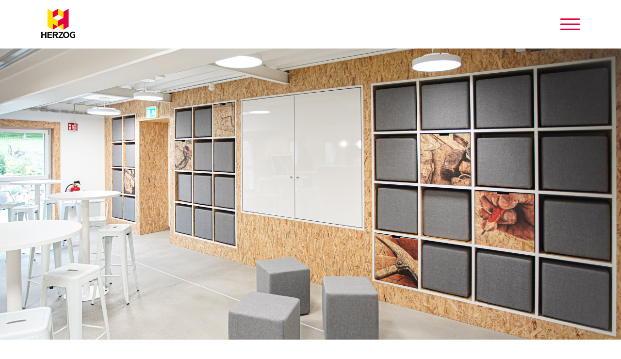

--- FILE ---
content_type: text/html; charset=utf-8
request_url: https://www.herzogbau.ch/kontakt
body_size: 3603
content:
<!DOCTYPE html>
<html dir="ltr" lang="de-DE">
<head>

<meta charset="utf-8">
<!-- 
	This website is powered by TYPO3 - inspiring people to share!
	TYPO3 is a free open source Content Management Framework initially created by Kasper Skaarhoj and licensed under GNU/GPL.
	TYPO3 is copyright 1998-2026 of Kasper Skaarhoj. Extensions are copyright of their respective owners.
	Information and contribution at https://typo3.org/
-->


<link rel="shortcut icon" href="/typo3conf/ext/snherzogbau/Resources/Public/Icons/favicon-herzogbau/favicon.ico" type="image/x-icon">
<title>Kontakt - Wir beraten Sie gerne!</title>
<meta http-equiv="x-ua-compatible" content="IE=edge" />
<meta name="generator" content="TYPO3 CMS" />
<meta name="description" content="Nehmen Sie mit uns Kontakt auf. Gerne besprechen wir Ihre Vorstellungen und erarbeiten gemeinsam eine Lösung nach Ihren Wünschen." />
<meta name="viewport" content="width=device-width, initial-scale=1.0" />
<meta property="og:locale" content="de_DE" />
<meta property="og:site_name" content="www.herzogbau.ch" />
<meta property="og:title" content="Kontakt" />
<meta property="og:description" content="Nehmen Sie mit uns Kontakt auf. Gerne besprechen wir Ihre Vorstellungen und erarbeiten gemeinsam eine Lösung nach Ihren Wünschen." />
<meta name="twitter:card" content="summary" />
<meta name="publisher" content="sesamnet GmbH" />
<meta name="format-detection" content="telephone=no" />


<link rel="stylesheet" type="text/css" href="/typo3temp/assets/css/7015c8c4ac.css?1597756690" media="all">
<link rel="stylesheet" type="text/css" href="https://cdnjs.cloudflare.com/ajax/libs/jQuery.mmenu/8.5.0/mmenu.min.css" media="all">
<link rel="stylesheet" type="text/css" href="https://cdnjs.cloudflare.com/ajax/libs/magnific-popup.js/1.1.0/magnific-popup.min.css" media="all">
<link rel="stylesheet" type="text/css" href="/typo3conf/ext/snherzogbau/Resources/Public/Css/flexslider.css?1583866281" media="all">
<link rel="stylesheet" type="text/css" href="https://cdnjs.cloudflare.com/ajax/libs/font-awesome/5.12.1/css/all.min.css" media="all">
<link rel="stylesheet" type="text/css" href="/typo3conf/ext/snherzogbau/Resources/Public/Css/main-herzog.css?1691063610" media="all">






<!-- Google tag (gtag.js) -->
		<script async src="https://www.googletagmanager.com/gtag/js?id=G-8DVYB1P2PS"></script>
		<script>
		  window.dataLayer = window.dataLayer || [];
		  function gtag(){dataLayer.push(arguments);}
		  gtag('js', new Date());

		  gtag('config', 'G-8DVYB1P2PS');
		</script>
<link rel="canonical" href="https://www.herzogbau.ch/kontakt"/>

<!-- This site is optimized with the Yoast SEO for TYPO3 plugin - https://yoast.com/typo3-extensions-seo/ -->
<script type="application/ld+json">[{"@context":"https:\/\/www.schema.org","@type":"BreadcrumbList","itemListElement":[{"@type":"ListItem","position":1,"item":{"@id":"https:\/\/www.herzogbau.ch\/","name":"Startseite"}},{"@type":"ListItem","position":2,"item":{"@id":"https:\/\/www.herzogbau.ch\/kontakt","name":"Kontakt"}}]}];</script>
</head>
<body>

    <div class="page__wrap herzog">
        
    <header class="mainheader">
        <div class="container">
            <div class="mainheader--wrap">
                <div class="mainheader__logo">
                    <a href="/"><img src="/typo3conf/ext/snherzogbau/Resources/Public/Images/logo-herzog.svg" width="364" height="312"   alt="" ></a>
                </div>

                <nav class="mainheader__navigation" id="mmenu"><ul class="mainheader__menu"><li><a href="/kompetenzen/bau">Kompetenzen</a><ul class="mainheader__sub"><li><a href="/kompetenzen/bau">Bau</a></li><li><a href="/kompetenzen/zimmerei">Zimmerei</a></li><li><a href="/schreinerei">Schreinerei</a></li><li><a href="/kompetenzen/energieberatung">Energieberatung</a></li><li><a href="/kompetenzen/test/bauleitung">Koordination</a></li></ul></li><li><a href="/referenzen">Referenzen</a></li><li><a href="/bauprojekte">Bauprojekte</a></li><li><a href="/ueber-uns/team">Über uns</a><ul class="mainheader__sub"><li><a href="/ueber-uns/team">Team</a></li><li><a href="/leitbild">Leitbild</a></li><li><a href="/ueber-uns/partner">Partner</a></li><li><a href="/jobs">Jobs</a></li></ul></li><li><a href="/news">News</a></li><li><a href="/kontakt" class="active">Kontakt</a><ul class="mainheader__sub"><li><a href="/kontakt/schnupperlehre">Schnupperlehre</a></li><li><a href="/kontakt/kontaktformular">Kontaktformular</a></li></ul></li></ul></nav>

                <div class="mainheader__hamburger">
                    <span class="mainheader__line"></span>
                    <span class="mainheader__line"></span>
                    <span class="mainheader__line"></span>
                </div>

                <div class="mainheader__hamburger--close--wrap container" id="hamburger--close">
                    <div class="mainheader__hamburger--close">
                        <span class="mainheader__line"></span>
                        <span class="mainheader__line"></span>
                        <span class="mainheader__line"></span>
                    </div>
                </div>
            </div>
        </div>
    </header>

        
    
    <section class="banner">
        
                <section class="header__img">
                    <img alt="Unsere Büroräumlichkeiten" src="/fileadmin/Bilder/HERZOG/banner/kontakt.jpg" width="2000" height="1000" />
                </section>
            
    </section>

    <main class="subpage">
        <div class="container">
            <section class="reference__overview">
                
    
        <ul class="menu-breadcrumb breadcrumbs">
            
                
        <li class="active">
            
        <a href="/" title="Startseite">Startseite</a>
    
    

            
                
        <li class="current">
            
        <a href="/kontakt" title="Kontakt">Kontakt</a>
    
    

            
        </ul>
    

                <div class="clearfix">
    

            <div id="c173" class="frame frame-default frame-type-textmedia frame-layout-5">
                
                
                    



                
                

    
        

    
        <header>
            

    
            <h1 class="">
                Kontakt
            </h1>
        



            



            



        </header>
    



    


                

    <div class="ce-textpic ce-center ce-above">
        
            



        

        
                <div class="ce-bodytext">
                    
                    <p>Unsere Öffnungszeiten:<br> Montag bis Donnerstag von 7:30 bis 12:00 Uhr und von 13:30 bis 17:15 Uhr, freitags bis 16:15 Uhr.</p>
<p>Telefonisch erreichen Sie uns unter der Nummer 031 330 40 70. Unsere Telefonzeiten sind:<br> Montag bis Donnerstag von 7:30 bis 11:30 Uhr und von 13:30 bis 17:00 Uhr, freitags bis 16:00 Uhr.</p>
<p>&nbsp;</p>
<p><a href="/kontakt/kontaktformular">Hier gelangen Sie zum Kontaktformular</a></p>
<p><a href="/fileadmin/Dokumente/Anfahrt/2020-anfahrt-herzog.pdf" target="_blank">Anfahrtsplan</a></p>
                </div>
            

        
    </div>


                
                    



                
                
                    



                
            </div>

        

</div>
    

            <div id="c44" class="frame frame-default frame-type-html frame-layout-0">
                
                
                    



                
                
                

    <style>
  iframe {
    margin-top: 30px;
    width: 100%;
    height: 300px;
  }
</style>
<iframe src="https://www.google.com/maps/embed?pb=!1m18!1m12!1m3!1d2258.041052408922!2d7.511368631353228!3d46.96634237173709!2m3!1f0!2f0!3f0!3m2!1i1024!2i768!4f13.1!3m3!1m2!1s0x478e372b6bc3dd4f%3A0x7b0fb164152d36fd!2sHerzog%20Bau%20und%20Holzbau%20AG!5e0!3m2!1sde!2sch!4v1591194188926!5m2!1sde!2sch" frameborder="0" style="border:0;" allowfullscreen="" aria-hidden="false" tabindex="0"></iframe>


                
                    



                
                
                    



                
            </div>

        


            </section>
        </div>

        
    </main>

        
    <footer class="mainfooter">
        <div class="container">
            <div class="mainfooter__top row">
                <div class="mainfooter__adress col-lg-8 row">
                    <ul class="col-md-6">
                        <li><h5>Hauptsitz</h5></li>
                        <li>HERZOG Bau und Holzbau AG</li>
                        <li>Flugbrunnenstrasse 30</li>
                        <li>3066 Stettlen</li>
                        <li x-ms-format-detection="none">Tel. 031 330 40 70</li>
                        <li><a href="&#109;&#97;&#105;&#108;&#116;&#111;&#58;&#105;&#110;&#102;&#111;&#64;&#104;&#101;&#114;&#122;&#111;&#103;&#98;&#97;&#117;&#46;&#99;&#104;" itemprop="email">info(at)herzogbau.ch</a></li>
                    </ul>
                    
                            <ul class="col-md-6">
                                <li><h5>Zweigniederlassung</h5></li>
                                <li>Galgenfeldweg 1</li>
                                <li>Postfach</li>
                                <li>3001 Bern</li>
                            </ul>
                        
                </div>
                <div class="mainfooter__social--wrap col-lg-4">
                    <h5>Folgen Sie uns</h5>
                    <ul class="mainfooter__social">
                        <li><a href="https://de-de.facebook.com/herzogbau.ch/?ref=page_internal" target="_blank" rel="noreferrer"><i
                                class="fab fa-facebook-f"></i></a></li>
                        <li><a href="https://www.instagram.com/herzogbauundholzbauag/?hl=de" target="_blank" rel="noreferrer"><i
                                class="fab fa-instagram"></i></a></li>
                        <li><a href="https://www.linkedin.com/company/herzog-bau-und-holzbau-ag" target="_blank" rel="noreferrer"><i
                                class="fab fa-linkedin"></i></a></li>
                    </ul>
                </div>
            </div>
            <div class="mainfooter__bottom">
                <ul class="mainfooter__bottom__nav">
					<li><a href="/datenschutz">Datenschutz</a> | <a href="/impressum">Impressum</a></li>
                </ul>
                <div class="mainfooter__bottom_right">
                    <p>© 2026 by HERZOG Bau und Holzbau AG / <a href="https://www.sesamnet.ch/webdesign/" target="_blank" rel="noreferrer">Webdesign by sesamnet GmbH</a></a></p>
                </div>
            </div>
        </div>
    </footer>

    </div>
<script src="https://code.jquery.com/jquery-latest.min.js"></script>
<script src="https://cdnjs.cloudflare.com/ajax/libs/jQuery.mmenu/8.5.0/mmenu.min.js"></script>
<script src="https://cdnjs.cloudflare.com/ajax/libs/magnific-popup.js/1.1.0/jquery.magnific-popup.min.js"></script>
<script src="https://cdnjs.cloudflare.com/ajax/libs/flexslider/2.7.2/jquery.flexslider.js"></script>
<script src="/typo3conf/ext/powermail/Resources/Public/JavaScript/Libraries/jquery.datetimepicker.min.js?1661243542"></script>
<script src="/typo3conf/ext/powermail/Resources/Public/JavaScript/Libraries/parsley.min.js?1661243542"></script>
<script src="/typo3conf/ext/powermail/Resources/Public/JavaScript/Powermail/Tabs.min.js?1661243542"></script>
<script src="/typo3conf/ext/powermail/Resources/Public/JavaScript/Powermail/Form.min.js?1661243542"></script>
<script src="/typo3conf/ext/snherzogbau/Resources/Public/JavaScript/slider.js?1583867038"></script>
<script src="/typo3conf/ext/snherzogbau/Resources/Public/JavaScript/main.js?1591195379"></script>
<script src="/typo3conf/ext/snherzogbau/Resources/Public/JavaScript/mobilemenu.js?1593171641"></script>

<script>
                        (function(i,s,o,g,r,a,m){i['GoogleAnalyticsObject']=r;i[r]=i[r]||function(){
                        (i[r].q=i[r].q||[]).push(arguments)},i[r].l=1*new Date();a=s.createElement(o),
                        m=s.getElementsByTagName(o)[0];a.async=1;a.src=g;m.parentNode.insertBefore(a,m)
                        })(window,document,'script','https://www.google-analytics.com/analytics.js','ga');

                        ga('create', 'UA-4476120-1', 'auto');
                        ga('send', 'pageview');

                    </script>
</body>
</html>
<!-- Cached page generated 28-01-26 11:36. Expires 29-01-26 11:36 -->

--- FILE ---
content_type: text/css; charset=utf-8
request_url: https://www.herzogbau.ch/typo3conf/ext/snherzogbau/Resources/Public/Css/flexslider.css?1583866281
body_size: 5212
content:
/*
 * jQuery FlexSlider v2.7.2
 * https://www.woocommerce.com/flexslider/
 *
 * Copyright 2012 WooThemes
 * Free to use under the GPLv2 and later license.
 * http://www.gnu.org/licenses/gpl-2.0.html
 *
 * Contributing author: Tyler Smith (@mbmufffin)
 *
 */
/* ====================================================================================================================
 * FONT-FACE
 * ====================================================================================================================*/
@font-face {
  font-family: 'flexslider-icon';
  src: url('fonts/flexslider-icon.eot');
  src: url('fonts/flexslider-icon.eot?#iefix') format('embedded-opentype'), url('fonts/flexslider-icon.woff') format('woff'), url('fonts/flexslider-icon.ttf') format('truetype'), url('fonts/flexslider-icon.svg#flexslider-icon') format('svg');
  font-weight: normal;
  font-style: normal;
}
/* ====================================================================================================================
 * RESETS
 * ====================================================================================================================*/
.flex-container a:hover,
.flex-slider a:hover {
  outline: none;
}
.slides,
.slides > li,
.flex-control-nav,
.flex-direction-nav {
  margin: 0;
  padding: 0;
  list-style: none;
}
.flex-pauseplay span {
  text-transform: capitalize;
}
/* ====================================================================================================================
 * BASE STYLES
 * ====================================================================================================================*/
.flexslider {
  margin: 0;
  padding: 0;
}
.flexslider .slides > li {
  display: none;
  -webkit-backface-visibility: hidden;
}
.flexslider .slides img {
  width: 100%;
  display: block;
}
.flexslider .slides:after {
  content: "\0020";
  display: block;
  clear: both;
  visibility: hidden;
  line-height: 0;
  height: 0;
}
html[xmlns] .flexslider .slides {
  display: block;
}
* html .flexslider .slides {
  height: 1%;
}
.no-js .flexslider .slides > li:first-child {
  display: block;
}
/* ====================================================================================================================
 * DEFAULT THEME
 * ====================================================================================================================*/
.flexslider {
  margin: 0 0 60px;
  background: #fff;
  border: 4px solid #fff;
  position: relative;
  zoom: 1;
  border-radius: 4px;
  -webkit-box-shadow: '' 0 1px 4px rgba(0, 0, 0, 0.2);
  -o-box-shadow: '' 0 1px 4px rgba(0, 0, 0, 0.2);
  box-shadow: '' 0 1px 4px rgba(0, 0, 0, 0.2);
}
.flexslider .slides {
  zoom: 1;
}
.flexslider .slides img {
  height: auto;
  -moz-user-select: none;
}
.flex-viewport {
  max-height: 2000px;
  -webkit-transition: all 1s ease;
  transition: all 1s ease;
}
.loading .flex-viewport {
  max-height: 300px;
}
@-moz-document url-prefix() {
  .loading .flex-viewport {
    max-height: none;
  }
}
.carousel li {
  margin-right: 5px;
}
.flex-direction-nav {
  *height: 0;
}
.flex-direction-nav a {
  text-decoration: none;
  display: none;
  width: 40px;
  height: 40px;
  margin: -20px 0 0;
  position: absolute;
  top: 50%;
  z-index: 10;
  overflow: hidden;
  opacity: 0;
  cursor: pointer;
  color: rgba(0, 0, 0, 0.8);
  text-shadow: 1px 1px 0 rgba(255, 255, 255, 0.3);
  -webkit-transition: all 0.3s ease-in-out;
  transition: all 0.3s ease-in-out;
}
.flex-direction-nav a:before {
  font-family: "flexslider-icon";
  font-size: 40px;
  display: inline-block;
  content: '\f001';
  color: rgba(0, 0, 0, 0.8);
  text-shadow: 1px 1px 0 rgba(255, 255, 255, 0.3);
}
.flex-direction-nav a.flex-next:before {
  content: '\f002';
}
.flex-direction-nav .flex-prev {
  left: -50px;
}
.flex-direction-nav .flex-next {
  right: -50px;
  text-align: right;
}
.flexslider:hover .flex-direction-nav .flex-prev {
  opacity: 0.7;
  left: 10px;
}
.flexslider:hover .flex-direction-nav .flex-prev:hover {
  opacity: 1;
}
.flexslider:hover .flex-direction-nav .flex-next {
  opacity: 0.7;
  right: 10px;
}
.flexslider:hover .flex-direction-nav .flex-next:hover {
  opacity: 1;
}
.flex-direction-nav .flex-disabled {
  opacity: 0!important;
  filter: alpha(opacity=0);
  cursor: default;
  z-index: -1;
}
.flex-pauseplay a {
  display: block;
  width: 20px;
  height: 20px;
  position: absolute;
  bottom: 5px;
  left: 10px;
  opacity: 0.8;
  z-index: 10;
  overflow: hidden;
  cursor: pointer;
  color: #000;
}
.flex-pauseplay a:before {
  font-family: "flexslider-icon";
  font-size: 20px;
  display: inline-block;
  content: '\f004';
}
.flex-pauseplay a:hover {
  opacity: 1;
}
.flex-pauseplay a.flex-play:before {
  content: '\f003';
}
.flex-control-nav {
  width: 100%;
  position: absolute;
  bottom: -40px;
  text-align: center;
}
.flex-control-nav li {
  margin: 0 6px;
  display: inline-block;
  zoom: 1;
  *display: inline;
}
.flex-control-paging li a {
  width: 11px;
  height: 11px;
  display: block;
  background: #666;
  background: rgba(0, 0, 0, 0.5);
  cursor: pointer;
  text-indent: -9999px;
  -webkit-box-shadow: inset 0 0 3px rgba(0, 0, 0, 0.3);
  -o-box-shadow: inset 0 0 3px rgba(0, 0, 0, 0.3);
  box-shadow: inset 0 0 3px rgba(0, 0, 0, 0.3);
  border-radius: 20px;
}
.flex-control-paging li a:hover {
  background: #333;
  background: rgba(0, 0, 0, 0.7);
}
.flex-control-paging li a.flex-active {
  background: #000;
  background: rgba(0, 0, 0, 0.9);
  cursor: default;
}
.flex-control-thumbs {
  margin: 5px 0 0;
  position: static;
  overflow: hidden;
}
.flex-control-thumbs li {
  width: 25%;
  float: left;
  margin: 0;
}
.flex-control-thumbs img {
  width: 100%;
  height: auto;
  display: block;
  opacity: .7;
  cursor: pointer;
  -moz-user-select: none;
  -webkit-transition: all 1s ease;
  transition: all 1s ease;
}
.flex-control-thumbs img:hover {
  opacity: 1;
}
.flex-control-thumbs .flex-active {
  opacity: 1;
  cursor: default;
}
/* ====================================================================================================================
 * RESPONSIVE
 * ====================================================================================================================*/
@media screen and (max-width: 860px) {
  .flex-direction-nav .flex-prev {
    opacity: 1;
    left: 10px;
  }
  .flex-direction-nav .flex-next {
    opacity: 1;
    right: 10px;
  }
}
/*# sourceMappingURL=[data-uri] */

--- FILE ---
content_type: text/css; charset=utf-8
request_url: https://www.herzogbau.ch/typo3conf/ext/snherzogbau/Resources/Public/Css/main-herzog.css?1691063610
body_size: 162298
content:
@font-face{font-family:'Helvetica Neue Light';src:url("../../Public/Fonts/helvetica-neue__light.woff") format("woff"),url("../../Public/Fonts/helvetica-neue__light.woff2") format("woff2")}@font-face{font-family:'Helvetica Neue Bold';src:url("../../Public/Fonts/helvetica-neue__bold.woff") format("woff"),url("../../Public/Fonts/helvetica-neue__bold.woff2") format("woff2")}/*! normalize.css v8.0.1 | MIT License | github.com/necolas/normalize.css */html{line-height:1.15;-webkit-text-size-adjust:100%}body{margin:0}main{display:block}h1{font-size:2em;margin:0.67em 0}hr{-webkit-box-sizing:content-box;box-sizing:content-box;height:0;overflow:visible}pre{font-family:monospace, monospace;font-size:1em}a{background-color:transparent}abbr[title]{border-bottom:none;text-decoration:underline;-webkit-text-decoration:underline dotted;text-decoration:underline dotted}b,strong{font-weight:bolder}code,kbd,samp{font-family:monospace, monospace;font-size:1em}small{font-size:80%}sub,sup{font-size:75%;line-height:0;position:relative;vertical-align:baseline}sub{bottom:-0.25em}sup{top:-0.5em}img{border-style:none}button,input,optgroup,select,textarea{font-family:inherit;font-size:100%;line-height:1.15;margin:0}button,input{overflow:visible}button,select{text-transform:none}button,[type="button"],[type="reset"],[type="submit"]{-webkit-appearance:button}button::-moz-focus-inner,[type="button"]::-moz-focus-inner,[type="reset"]::-moz-focus-inner,[type="submit"]::-moz-focus-inner{border-style:none;padding:0}button:-moz-focusring,[type="button"]:-moz-focusring,[type="reset"]:-moz-focusring,[type="submit"]:-moz-focusring{outline:1px dotted ButtonText}fieldset{padding:0.35em 0.75em 0.625em}legend{-webkit-box-sizing:border-box;box-sizing:border-box;color:inherit;display:table;max-width:100%;padding:0;white-space:normal}progress{vertical-align:baseline}textarea{overflow:auto}[type="checkbox"],[type="radio"]{-webkit-box-sizing:border-box;box-sizing:border-box;padding:0}[type="number"]::-webkit-inner-spin-button,[type="number"]::-webkit-outer-spin-button{height:auto}[type="search"]{-webkit-appearance:textfield;outline-offset:-2px}[type="search"]::-webkit-search-decoration{-webkit-appearance:none}::-webkit-file-upload-button{-webkit-appearance:button;font:inherit}details{display:block}summary{display:list-item}template{display:none}[hidden]{display:none}/*!
 * Bootstrap Grid v4.4.1 (https://getbootstrap.com/)
 * Copyright 2011-2019 The Bootstrap Authors
 * Copyright 2011-2019 Twitter, Inc.
 * Licensed under MIT (https://github.com/twbs/bootstrap/blob/master/LICENSE)
 */html{-webkit-box-sizing:border-box;box-sizing:border-box;-ms-overflow-style:scrollbar}*,*::before,*::after{-webkit-box-sizing:inherit;box-sizing:inherit}.container{width:100%;padding-right:15px;padding-left:15px;margin-right:auto;margin-left:auto}@media (min-width: 576px){.container{max-width:540px}}@media (min-width: 768px){.container{max-width:720px}}@media (min-width: 992px){.container{max-width:960px}}@media (min-width: 1200px){.container{max-width:1140px}}.container-fluid,.container-sm,.container-md,.container-lg,.container-xl{width:100%;padding-right:15px;padding-left:15px;margin-right:auto;margin-left:auto}@media (min-width: 576px){.container,.container-sm{max-width:540px}}@media (min-width: 768px){.container,.container-sm,.container-md{max-width:720px}}@media (min-width: 992px){.container,.container-sm,.container-md,.container-lg{max-width:960px}}@media (min-width: 1200px){.container,.container-sm,.container-md,.container-lg,.container-xl{max-width:1140px}}.row{display:-webkit-box;display:-ms-flexbox;display:flex;-ms-flex-wrap:wrap;flex-wrap:wrap;margin-right:-15px;margin-left:-15px}.no-gutters{margin-right:0;margin-left:0}.no-gutters>.col,.no-gutters>[class*="col-"]{padding-right:0;padding-left:0}.col-1,.col-2,.col-3,.col-4,.col-5,.col-6,.col-7,.col-8,.col-9,.col-10,.col-11,.col-12,.col,.col-auto,.col-sm-1,.col-sm-2,.col-sm-3,.col-sm-4,.col-sm-5,.col-sm-6,.col-sm-7,.col-sm-8,.col-sm-9,.col-sm-10,.col-sm-11,.col-sm-12,.col-sm,.col-sm-auto,.col-md-1,.col-md-2,.col-md-3,.col-md-4,.col-md-5,.col-md-6,.col-md-7,.col-md-8,.col-md-9,.col-md-10,.col-md-11,.col-md-12,.col-md,.col-md-auto,.col-lg-1,.col-lg-2,.col-lg-3,.col-lg-4,.col-lg-5,.col-lg-6,.col-lg-7,.col-lg-8,.col-lg-9,.col-lg-10,.col-lg-11,.col-lg-12,.col-lg,.col-lg-auto,.col-xl-1,.col-xl-2,.col-xl-3,.col-xl-4,.col-xl-5,.col-xl-6,.col-xl-7,.col-xl-8,.col-xl-9,.col-xl-10,.col-xl-11,.col-xl-12,.col-xl,.col-xl-auto{position:relative;width:100%;padding-right:15px;padding-left:15px}.col{-ms-flex-preferred-size:0;flex-basis:0;-webkit-box-flex:1;-ms-flex-positive:1;flex-grow:1;max-width:100%}.row-cols-1>*{-webkit-box-flex:0;-ms-flex:0 0 100%;flex:0 0 100%;max-width:100%}.row-cols-2>*{-webkit-box-flex:0;-ms-flex:0 0 50%;flex:0 0 50%;max-width:50%}.row-cols-3>*{-webkit-box-flex:0;-ms-flex:0 0 33.33333%;flex:0 0 33.33333%;max-width:33.33333%}.row-cols-4>*{-webkit-box-flex:0;-ms-flex:0 0 25%;flex:0 0 25%;max-width:25%}.row-cols-5>*{-webkit-box-flex:0;-ms-flex:0 0 20%;flex:0 0 20%;max-width:20%}.row-cols-6>*{-webkit-box-flex:0;-ms-flex:0 0 16.66667%;flex:0 0 16.66667%;max-width:16.66667%}.col-auto{-webkit-box-flex:0;-ms-flex:0 0 auto;flex:0 0 auto;width:auto;max-width:100%}.col-1{-webkit-box-flex:0;-ms-flex:0 0 8.33333%;flex:0 0 8.33333%;max-width:8.33333%}.col-2{-webkit-box-flex:0;-ms-flex:0 0 16.66667%;flex:0 0 16.66667%;max-width:16.66667%}.col-3{-webkit-box-flex:0;-ms-flex:0 0 25%;flex:0 0 25%;max-width:25%}.col-4{-webkit-box-flex:0;-ms-flex:0 0 33.33333%;flex:0 0 33.33333%;max-width:33.33333%}.col-5{-webkit-box-flex:0;-ms-flex:0 0 41.66667%;flex:0 0 41.66667%;max-width:41.66667%}.col-6{-webkit-box-flex:0;-ms-flex:0 0 50%;flex:0 0 50%;max-width:50%}.col-7{-webkit-box-flex:0;-ms-flex:0 0 58.33333%;flex:0 0 58.33333%;max-width:58.33333%}.col-8{-webkit-box-flex:0;-ms-flex:0 0 66.66667%;flex:0 0 66.66667%;max-width:66.66667%}.col-9{-webkit-box-flex:0;-ms-flex:0 0 75%;flex:0 0 75%;max-width:75%}.col-10{-webkit-box-flex:0;-ms-flex:0 0 83.33333%;flex:0 0 83.33333%;max-width:83.33333%}.col-11{-webkit-box-flex:0;-ms-flex:0 0 91.66667%;flex:0 0 91.66667%;max-width:91.66667%}.col-12{-webkit-box-flex:0;-ms-flex:0 0 100%;flex:0 0 100%;max-width:100%}.order-first{-webkit-box-ordinal-group:0;-ms-flex-order:-1;order:-1}.order-last{-webkit-box-ordinal-group:14;-ms-flex-order:13;order:13}.order-0{-webkit-box-ordinal-group:1;-ms-flex-order:0;order:0}.order-1{-webkit-box-ordinal-group:2;-ms-flex-order:1;order:1}.order-2{-webkit-box-ordinal-group:3;-ms-flex-order:2;order:2}.order-3{-webkit-box-ordinal-group:4;-ms-flex-order:3;order:3}.order-4{-webkit-box-ordinal-group:5;-ms-flex-order:4;order:4}.order-5{-webkit-box-ordinal-group:6;-ms-flex-order:5;order:5}.order-6{-webkit-box-ordinal-group:7;-ms-flex-order:6;order:6}.order-7{-webkit-box-ordinal-group:8;-ms-flex-order:7;order:7}.order-8{-webkit-box-ordinal-group:9;-ms-flex-order:8;order:8}.order-9{-webkit-box-ordinal-group:10;-ms-flex-order:9;order:9}.order-10{-webkit-box-ordinal-group:11;-ms-flex-order:10;order:10}.order-11{-webkit-box-ordinal-group:12;-ms-flex-order:11;order:11}.order-12{-webkit-box-ordinal-group:13;-ms-flex-order:12;order:12}.offset-1{margin-left:8.33333%}.offset-2{margin-left:16.66667%}.offset-3{margin-left:25%}.offset-4{margin-left:33.33333%}.offset-5{margin-left:41.66667%}.offset-6{margin-left:50%}.offset-7{margin-left:58.33333%}.offset-8{margin-left:66.66667%}.offset-9{margin-left:75%}.offset-10{margin-left:83.33333%}.offset-11{margin-left:91.66667%}@media (min-width: 576px){.col-sm{-ms-flex-preferred-size:0;flex-basis:0;-webkit-box-flex:1;-ms-flex-positive:1;flex-grow:1;max-width:100%}.row-cols-sm-1>*{-webkit-box-flex:0;-ms-flex:0 0 100%;flex:0 0 100%;max-width:100%}.row-cols-sm-2>*{-webkit-box-flex:0;-ms-flex:0 0 50%;flex:0 0 50%;max-width:50%}.row-cols-sm-3>*{-webkit-box-flex:0;-ms-flex:0 0 33.33333%;flex:0 0 33.33333%;max-width:33.33333%}.row-cols-sm-4>*{-webkit-box-flex:0;-ms-flex:0 0 25%;flex:0 0 25%;max-width:25%}.row-cols-sm-5>*{-webkit-box-flex:0;-ms-flex:0 0 20%;flex:0 0 20%;max-width:20%}.row-cols-sm-6>*{-webkit-box-flex:0;-ms-flex:0 0 16.66667%;flex:0 0 16.66667%;max-width:16.66667%}.col-sm-auto{-webkit-box-flex:0;-ms-flex:0 0 auto;flex:0 0 auto;width:auto;max-width:100%}.col-sm-1{-webkit-box-flex:0;-ms-flex:0 0 8.33333%;flex:0 0 8.33333%;max-width:8.33333%}.col-sm-2{-webkit-box-flex:0;-ms-flex:0 0 16.66667%;flex:0 0 16.66667%;max-width:16.66667%}.col-sm-3{-webkit-box-flex:0;-ms-flex:0 0 25%;flex:0 0 25%;max-width:25%}.col-sm-4{-webkit-box-flex:0;-ms-flex:0 0 33.33333%;flex:0 0 33.33333%;max-width:33.33333%}.col-sm-5{-webkit-box-flex:0;-ms-flex:0 0 41.66667%;flex:0 0 41.66667%;max-width:41.66667%}.col-sm-6{-webkit-box-flex:0;-ms-flex:0 0 50%;flex:0 0 50%;max-width:50%}.col-sm-7{-webkit-box-flex:0;-ms-flex:0 0 58.33333%;flex:0 0 58.33333%;max-width:58.33333%}.col-sm-8{-webkit-box-flex:0;-ms-flex:0 0 66.66667%;flex:0 0 66.66667%;max-width:66.66667%}.col-sm-9{-webkit-box-flex:0;-ms-flex:0 0 75%;flex:0 0 75%;max-width:75%}.col-sm-10{-webkit-box-flex:0;-ms-flex:0 0 83.33333%;flex:0 0 83.33333%;max-width:83.33333%}.col-sm-11{-webkit-box-flex:0;-ms-flex:0 0 91.66667%;flex:0 0 91.66667%;max-width:91.66667%}.col-sm-12{-webkit-box-flex:0;-ms-flex:0 0 100%;flex:0 0 100%;max-width:100%}.order-sm-first{-webkit-box-ordinal-group:0;-ms-flex-order:-1;order:-1}.order-sm-last{-webkit-box-ordinal-group:14;-ms-flex-order:13;order:13}.order-sm-0{-webkit-box-ordinal-group:1;-ms-flex-order:0;order:0}.order-sm-1{-webkit-box-ordinal-group:2;-ms-flex-order:1;order:1}.order-sm-2{-webkit-box-ordinal-group:3;-ms-flex-order:2;order:2}.order-sm-3{-webkit-box-ordinal-group:4;-ms-flex-order:3;order:3}.order-sm-4{-webkit-box-ordinal-group:5;-ms-flex-order:4;order:4}.order-sm-5{-webkit-box-ordinal-group:6;-ms-flex-order:5;order:5}.order-sm-6{-webkit-box-ordinal-group:7;-ms-flex-order:6;order:6}.order-sm-7{-webkit-box-ordinal-group:8;-ms-flex-order:7;order:7}.order-sm-8{-webkit-box-ordinal-group:9;-ms-flex-order:8;order:8}.order-sm-9{-webkit-box-ordinal-group:10;-ms-flex-order:9;order:9}.order-sm-10{-webkit-box-ordinal-group:11;-ms-flex-order:10;order:10}.order-sm-11{-webkit-box-ordinal-group:12;-ms-flex-order:11;order:11}.order-sm-12{-webkit-box-ordinal-group:13;-ms-flex-order:12;order:12}.offset-sm-0{margin-left:0}.offset-sm-1{margin-left:8.33333%}.offset-sm-2{margin-left:16.66667%}.offset-sm-3{margin-left:25%}.offset-sm-4{margin-left:33.33333%}.offset-sm-5{margin-left:41.66667%}.offset-sm-6{margin-left:50%}.offset-sm-7{margin-left:58.33333%}.offset-sm-8{margin-left:66.66667%}.offset-sm-9{margin-left:75%}.offset-sm-10{margin-left:83.33333%}.offset-sm-11{margin-left:91.66667%}}@media (min-width: 768px){.col-md{-ms-flex-preferred-size:0;flex-basis:0;-webkit-box-flex:1;-ms-flex-positive:1;flex-grow:1;max-width:100%}.row-cols-md-1>*{-webkit-box-flex:0;-ms-flex:0 0 100%;flex:0 0 100%;max-width:100%}.row-cols-md-2>*{-webkit-box-flex:0;-ms-flex:0 0 50%;flex:0 0 50%;max-width:50%}.row-cols-md-3>*{-webkit-box-flex:0;-ms-flex:0 0 33.33333%;flex:0 0 33.33333%;max-width:33.33333%}.row-cols-md-4>*{-webkit-box-flex:0;-ms-flex:0 0 25%;flex:0 0 25%;max-width:25%}.row-cols-md-5>*{-webkit-box-flex:0;-ms-flex:0 0 20%;flex:0 0 20%;max-width:20%}.row-cols-md-6>*{-webkit-box-flex:0;-ms-flex:0 0 16.66667%;flex:0 0 16.66667%;max-width:16.66667%}.col-md-auto{-webkit-box-flex:0;-ms-flex:0 0 auto;flex:0 0 auto;width:auto;max-width:100%}.col-md-1{-webkit-box-flex:0;-ms-flex:0 0 8.33333%;flex:0 0 8.33333%;max-width:8.33333%}.col-md-2{-webkit-box-flex:0;-ms-flex:0 0 16.66667%;flex:0 0 16.66667%;max-width:16.66667%}.col-md-3{-webkit-box-flex:0;-ms-flex:0 0 25%;flex:0 0 25%;max-width:25%}.col-md-4{-webkit-box-flex:0;-ms-flex:0 0 33.33333%;flex:0 0 33.33333%;max-width:33.33333%}.col-md-5{-webkit-box-flex:0;-ms-flex:0 0 41.66667%;flex:0 0 41.66667%;max-width:41.66667%}.col-md-6{-webkit-box-flex:0;-ms-flex:0 0 50%;flex:0 0 50%;max-width:50%}.col-md-7{-webkit-box-flex:0;-ms-flex:0 0 58.33333%;flex:0 0 58.33333%;max-width:58.33333%}.col-md-8{-webkit-box-flex:0;-ms-flex:0 0 66.66667%;flex:0 0 66.66667%;max-width:66.66667%}.col-md-9{-webkit-box-flex:0;-ms-flex:0 0 75%;flex:0 0 75%;max-width:75%}.col-md-10{-webkit-box-flex:0;-ms-flex:0 0 83.33333%;flex:0 0 83.33333%;max-width:83.33333%}.col-md-11{-webkit-box-flex:0;-ms-flex:0 0 91.66667%;flex:0 0 91.66667%;max-width:91.66667%}.col-md-12{-webkit-box-flex:0;-ms-flex:0 0 100%;flex:0 0 100%;max-width:100%}.order-md-first{-webkit-box-ordinal-group:0;-ms-flex-order:-1;order:-1}.order-md-last{-webkit-box-ordinal-group:14;-ms-flex-order:13;order:13}.order-md-0{-webkit-box-ordinal-group:1;-ms-flex-order:0;order:0}.order-md-1{-webkit-box-ordinal-group:2;-ms-flex-order:1;order:1}.order-md-2{-webkit-box-ordinal-group:3;-ms-flex-order:2;order:2}.order-md-3{-webkit-box-ordinal-group:4;-ms-flex-order:3;order:3}.order-md-4{-webkit-box-ordinal-group:5;-ms-flex-order:4;order:4}.order-md-5{-webkit-box-ordinal-group:6;-ms-flex-order:5;order:5}.order-md-6{-webkit-box-ordinal-group:7;-ms-flex-order:6;order:6}.order-md-7{-webkit-box-ordinal-group:8;-ms-flex-order:7;order:7}.order-md-8{-webkit-box-ordinal-group:9;-ms-flex-order:8;order:8}.order-md-9{-webkit-box-ordinal-group:10;-ms-flex-order:9;order:9}.order-md-10{-webkit-box-ordinal-group:11;-ms-flex-order:10;order:10}.order-md-11{-webkit-box-ordinal-group:12;-ms-flex-order:11;order:11}.order-md-12{-webkit-box-ordinal-group:13;-ms-flex-order:12;order:12}.offset-md-0{margin-left:0}.offset-md-1{margin-left:8.33333%}.offset-md-2{margin-left:16.66667%}.offset-md-3{margin-left:25%}.offset-md-4{margin-left:33.33333%}.offset-md-5{margin-left:41.66667%}.offset-md-6{margin-left:50%}.offset-md-7{margin-left:58.33333%}.offset-md-8{margin-left:66.66667%}.offset-md-9{margin-left:75%}.offset-md-10{margin-left:83.33333%}.offset-md-11{margin-left:91.66667%}}@media (min-width: 992px){.col-lg{-ms-flex-preferred-size:0;flex-basis:0;-webkit-box-flex:1;-ms-flex-positive:1;flex-grow:1;max-width:100%}.row-cols-lg-1>*{-webkit-box-flex:0;-ms-flex:0 0 100%;flex:0 0 100%;max-width:100%}.row-cols-lg-2>*{-webkit-box-flex:0;-ms-flex:0 0 50%;flex:0 0 50%;max-width:50%}.row-cols-lg-3>*{-webkit-box-flex:0;-ms-flex:0 0 33.33333%;flex:0 0 33.33333%;max-width:33.33333%}.row-cols-lg-4>*{-webkit-box-flex:0;-ms-flex:0 0 25%;flex:0 0 25%;max-width:25%}.row-cols-lg-5>*{-webkit-box-flex:0;-ms-flex:0 0 20%;flex:0 0 20%;max-width:20%}.row-cols-lg-6>*{-webkit-box-flex:0;-ms-flex:0 0 16.66667%;flex:0 0 16.66667%;max-width:16.66667%}.col-lg-auto{-webkit-box-flex:0;-ms-flex:0 0 auto;flex:0 0 auto;width:auto;max-width:100%}.col-lg-1{-webkit-box-flex:0;-ms-flex:0 0 8.33333%;flex:0 0 8.33333%;max-width:8.33333%}.col-lg-2{-webkit-box-flex:0;-ms-flex:0 0 16.66667%;flex:0 0 16.66667%;max-width:16.66667%}.col-lg-3{-webkit-box-flex:0;-ms-flex:0 0 25%;flex:0 0 25%;max-width:25%}.col-lg-4{-webkit-box-flex:0;-ms-flex:0 0 33.33333%;flex:0 0 33.33333%;max-width:33.33333%}.col-lg-5{-webkit-box-flex:0;-ms-flex:0 0 41.66667%;flex:0 0 41.66667%;max-width:41.66667%}.col-lg-6{-webkit-box-flex:0;-ms-flex:0 0 50%;flex:0 0 50%;max-width:50%}.col-lg-7{-webkit-box-flex:0;-ms-flex:0 0 58.33333%;flex:0 0 58.33333%;max-width:58.33333%}.col-lg-8{-webkit-box-flex:0;-ms-flex:0 0 66.66667%;flex:0 0 66.66667%;max-width:66.66667%}.col-lg-9{-webkit-box-flex:0;-ms-flex:0 0 75%;flex:0 0 75%;max-width:75%}.col-lg-10{-webkit-box-flex:0;-ms-flex:0 0 83.33333%;flex:0 0 83.33333%;max-width:83.33333%}.col-lg-11{-webkit-box-flex:0;-ms-flex:0 0 91.66667%;flex:0 0 91.66667%;max-width:91.66667%}.col-lg-12{-webkit-box-flex:0;-ms-flex:0 0 100%;flex:0 0 100%;max-width:100%}.order-lg-first{-webkit-box-ordinal-group:0;-ms-flex-order:-1;order:-1}.order-lg-last{-webkit-box-ordinal-group:14;-ms-flex-order:13;order:13}.order-lg-0{-webkit-box-ordinal-group:1;-ms-flex-order:0;order:0}.order-lg-1{-webkit-box-ordinal-group:2;-ms-flex-order:1;order:1}.order-lg-2{-webkit-box-ordinal-group:3;-ms-flex-order:2;order:2}.order-lg-3{-webkit-box-ordinal-group:4;-ms-flex-order:3;order:3}.order-lg-4{-webkit-box-ordinal-group:5;-ms-flex-order:4;order:4}.order-lg-5{-webkit-box-ordinal-group:6;-ms-flex-order:5;order:5}.order-lg-6{-webkit-box-ordinal-group:7;-ms-flex-order:6;order:6}.order-lg-7{-webkit-box-ordinal-group:8;-ms-flex-order:7;order:7}.order-lg-8{-webkit-box-ordinal-group:9;-ms-flex-order:8;order:8}.order-lg-9{-webkit-box-ordinal-group:10;-ms-flex-order:9;order:9}.order-lg-10{-webkit-box-ordinal-group:11;-ms-flex-order:10;order:10}.order-lg-11{-webkit-box-ordinal-group:12;-ms-flex-order:11;order:11}.order-lg-12{-webkit-box-ordinal-group:13;-ms-flex-order:12;order:12}.offset-lg-0{margin-left:0}.offset-lg-1{margin-left:8.33333%}.offset-lg-2{margin-left:16.66667%}.offset-lg-3{margin-left:25%}.offset-lg-4{margin-left:33.33333%}.offset-lg-5{margin-left:41.66667%}.offset-lg-6{margin-left:50%}.offset-lg-7{margin-left:58.33333%}.offset-lg-8{margin-left:66.66667%}.offset-lg-9{margin-left:75%}.offset-lg-10{margin-left:83.33333%}.offset-lg-11{margin-left:91.66667%}}@media (min-width: 1200px){.col-xl{-ms-flex-preferred-size:0;flex-basis:0;-webkit-box-flex:1;-ms-flex-positive:1;flex-grow:1;max-width:100%}.row-cols-xl-1>*{-webkit-box-flex:0;-ms-flex:0 0 100%;flex:0 0 100%;max-width:100%}.row-cols-xl-2>*{-webkit-box-flex:0;-ms-flex:0 0 50%;flex:0 0 50%;max-width:50%}.row-cols-xl-3>*{-webkit-box-flex:0;-ms-flex:0 0 33.33333%;flex:0 0 33.33333%;max-width:33.33333%}.row-cols-xl-4>*{-webkit-box-flex:0;-ms-flex:0 0 25%;flex:0 0 25%;max-width:25%}.row-cols-xl-5>*{-webkit-box-flex:0;-ms-flex:0 0 20%;flex:0 0 20%;max-width:20%}.row-cols-xl-6>*{-webkit-box-flex:0;-ms-flex:0 0 16.66667%;flex:0 0 16.66667%;max-width:16.66667%}.col-xl-auto{-webkit-box-flex:0;-ms-flex:0 0 auto;flex:0 0 auto;width:auto;max-width:100%}.col-xl-1{-webkit-box-flex:0;-ms-flex:0 0 8.33333%;flex:0 0 8.33333%;max-width:8.33333%}.col-xl-2{-webkit-box-flex:0;-ms-flex:0 0 16.66667%;flex:0 0 16.66667%;max-width:16.66667%}.col-xl-3{-webkit-box-flex:0;-ms-flex:0 0 25%;flex:0 0 25%;max-width:25%}.col-xl-4{-webkit-box-flex:0;-ms-flex:0 0 33.33333%;flex:0 0 33.33333%;max-width:33.33333%}.col-xl-5{-webkit-box-flex:0;-ms-flex:0 0 41.66667%;flex:0 0 41.66667%;max-width:41.66667%}.col-xl-6{-webkit-box-flex:0;-ms-flex:0 0 50%;flex:0 0 50%;max-width:50%}.col-xl-7{-webkit-box-flex:0;-ms-flex:0 0 58.33333%;flex:0 0 58.33333%;max-width:58.33333%}.col-xl-8{-webkit-box-flex:0;-ms-flex:0 0 66.66667%;flex:0 0 66.66667%;max-width:66.66667%}.col-xl-9{-webkit-box-flex:0;-ms-flex:0 0 75%;flex:0 0 75%;max-width:75%}.col-xl-10{-webkit-box-flex:0;-ms-flex:0 0 83.33333%;flex:0 0 83.33333%;max-width:83.33333%}.col-xl-11{-webkit-box-flex:0;-ms-flex:0 0 91.66667%;flex:0 0 91.66667%;max-width:91.66667%}.col-xl-12{-webkit-box-flex:0;-ms-flex:0 0 100%;flex:0 0 100%;max-width:100%}.order-xl-first{-webkit-box-ordinal-group:0;-ms-flex-order:-1;order:-1}.order-xl-last{-webkit-box-ordinal-group:14;-ms-flex-order:13;order:13}.order-xl-0{-webkit-box-ordinal-group:1;-ms-flex-order:0;order:0}.order-xl-1{-webkit-box-ordinal-group:2;-ms-flex-order:1;order:1}.order-xl-2{-webkit-box-ordinal-group:3;-ms-flex-order:2;order:2}.order-xl-3{-webkit-box-ordinal-group:4;-ms-flex-order:3;order:3}.order-xl-4{-webkit-box-ordinal-group:5;-ms-flex-order:4;order:4}.order-xl-5{-webkit-box-ordinal-group:6;-ms-flex-order:5;order:5}.order-xl-6{-webkit-box-ordinal-group:7;-ms-flex-order:6;order:6}.order-xl-7{-webkit-box-ordinal-group:8;-ms-flex-order:7;order:7}.order-xl-8{-webkit-box-ordinal-group:9;-ms-flex-order:8;order:8}.order-xl-9{-webkit-box-ordinal-group:10;-ms-flex-order:9;order:9}.order-xl-10{-webkit-box-ordinal-group:11;-ms-flex-order:10;order:10}.order-xl-11{-webkit-box-ordinal-group:12;-ms-flex-order:11;order:11}.order-xl-12{-webkit-box-ordinal-group:13;-ms-flex-order:12;order:12}.offset-xl-0{margin-left:0}.offset-xl-1{margin-left:8.33333%}.offset-xl-2{margin-left:16.66667%}.offset-xl-3{margin-left:25%}.offset-xl-4{margin-left:33.33333%}.offset-xl-5{margin-left:41.66667%}.offset-xl-6{margin-left:50%}.offset-xl-7{margin-left:58.33333%}.offset-xl-8{margin-left:66.66667%}.offset-xl-9{margin-left:75%}.offset-xl-10{margin-left:83.33333%}.offset-xl-11{margin-left:91.66667%}}.d-none{display:none !important}.d-inline{display:inline !important}.d-inline-block{display:inline-block !important}.d-block{display:block !important}.d-table{display:table !important}.d-table-row{display:table-row !important}.d-table-cell{display:table-cell !important}.d-flex{display:-webkit-box !important;display:-ms-flexbox !important;display:flex !important}.d-inline-flex{display:-webkit-inline-box !important;display:-ms-inline-flexbox !important;display:inline-flex !important}@media (min-width: 576px){.d-sm-none{display:none !important}.d-sm-inline{display:inline !important}.d-sm-inline-block{display:inline-block !important}.d-sm-block{display:block !important}.d-sm-table{display:table !important}.d-sm-table-row{display:table-row !important}.d-sm-table-cell{display:table-cell !important}.d-sm-flex{display:-webkit-box !important;display:-ms-flexbox !important;display:flex !important}.d-sm-inline-flex{display:-webkit-inline-box !important;display:-ms-inline-flexbox !important;display:inline-flex !important}}@media (min-width: 768px){.d-md-none{display:none !important}.d-md-inline{display:inline !important}.d-md-inline-block{display:inline-block !important}.d-md-block{display:block !important}.d-md-table{display:table !important}.d-md-table-row{display:table-row !important}.d-md-table-cell{display:table-cell !important}.d-md-flex{display:-webkit-box !important;display:-ms-flexbox !important;display:flex !important}.d-md-inline-flex{display:-webkit-inline-box !important;display:-ms-inline-flexbox !important;display:inline-flex !important}}@media (min-width: 992px){.d-lg-none{display:none !important}.d-lg-inline{display:inline !important}.d-lg-inline-block{display:inline-block !important}.d-lg-block{display:block !important}.d-lg-table{display:table !important}.d-lg-table-row{display:table-row !important}.d-lg-table-cell{display:table-cell !important}.d-lg-flex{display:-webkit-box !important;display:-ms-flexbox !important;display:flex !important}.d-lg-inline-flex{display:-webkit-inline-box !important;display:-ms-inline-flexbox !important;display:inline-flex !important}}@media (min-width: 1200px){.d-xl-none{display:none !important}.d-xl-inline{display:inline !important}.d-xl-inline-block{display:inline-block !important}.d-xl-block{display:block !important}.d-xl-table{display:table !important}.d-xl-table-row{display:table-row !important}.d-xl-table-cell{display:table-cell !important}.d-xl-flex{display:-webkit-box !important;display:-ms-flexbox !important;display:flex !important}.d-xl-inline-flex{display:-webkit-inline-box !important;display:-ms-inline-flexbox !important;display:inline-flex !important}}@media print{.d-print-none{display:none !important}.d-print-inline{display:inline !important}.d-print-inline-block{display:inline-block !important}.d-print-block{display:block !important}.d-print-table{display:table !important}.d-print-table-row{display:table-row !important}.d-print-table-cell{display:table-cell !important}.d-print-flex{display:-webkit-box !important;display:-ms-flexbox !important;display:flex !important}.d-print-inline-flex{display:-webkit-inline-box !important;display:-ms-inline-flexbox !important;display:inline-flex !important}}.flex-row{-webkit-box-orient:horizontal !important;-webkit-box-direction:normal !important;-ms-flex-direction:row !important;flex-direction:row !important}.flex-column{-webkit-box-orient:vertical !important;-webkit-box-direction:normal !important;-ms-flex-direction:column !important;flex-direction:column !important}.flex-row-reverse{-webkit-box-orient:horizontal !important;-webkit-box-direction:reverse !important;-ms-flex-direction:row-reverse !important;flex-direction:row-reverse !important}.flex-column-reverse{-webkit-box-orient:vertical !important;-webkit-box-direction:reverse !important;-ms-flex-direction:column-reverse !important;flex-direction:column-reverse !important}.flex-wrap{-ms-flex-wrap:wrap !important;flex-wrap:wrap !important}.flex-nowrap{-ms-flex-wrap:nowrap !important;flex-wrap:nowrap !important}.flex-wrap-reverse{-ms-flex-wrap:wrap-reverse !important;flex-wrap:wrap-reverse !important}.flex-fill{-webkit-box-flex:1 !important;-ms-flex:1 1 auto !important;flex:1 1 auto !important}.flex-grow-0{-webkit-box-flex:0 !important;-ms-flex-positive:0 !important;flex-grow:0 !important}.flex-grow-1{-webkit-box-flex:1 !important;-ms-flex-positive:1 !important;flex-grow:1 !important}.flex-shrink-0{-ms-flex-negative:0 !important;flex-shrink:0 !important}.flex-shrink-1{-ms-flex-negative:1 !important;flex-shrink:1 !important}.justify-content-start{-webkit-box-pack:start !important;-ms-flex-pack:start !important;justify-content:flex-start !important}.justify-content-end{-webkit-box-pack:end !important;-ms-flex-pack:end !important;justify-content:flex-end !important}.justify-content-center{-webkit-box-pack:center !important;-ms-flex-pack:center !important;justify-content:center !important}.justify-content-between{-webkit-box-pack:justify !important;-ms-flex-pack:justify !important;justify-content:space-between !important}.justify-content-around{-ms-flex-pack:distribute !important;justify-content:space-around !important}.align-items-start{-webkit-box-align:start !important;-ms-flex-align:start !important;align-items:flex-start !important}.align-items-end{-webkit-box-align:end !important;-ms-flex-align:end !important;align-items:flex-end !important}.align-items-center{-webkit-box-align:center !important;-ms-flex-align:center !important;align-items:center !important}.align-items-baseline{-webkit-box-align:baseline !important;-ms-flex-align:baseline !important;align-items:baseline !important}.align-items-stretch{-webkit-box-align:stretch !important;-ms-flex-align:stretch !important;align-items:stretch !important}.align-content-start{-ms-flex-line-pack:start !important;align-content:flex-start !important}.align-content-end{-ms-flex-line-pack:end !important;align-content:flex-end !important}.align-content-center{-ms-flex-line-pack:center !important;align-content:center !important}.align-content-between{-ms-flex-line-pack:justify !important;align-content:space-between !important}.align-content-around{-ms-flex-line-pack:distribute !important;align-content:space-around !important}.align-content-stretch{-ms-flex-line-pack:stretch !important;align-content:stretch !important}.align-self-auto{-ms-flex-item-align:auto !important;align-self:auto !important}.align-self-start{-ms-flex-item-align:start !important;align-self:flex-start !important}.align-self-end{-ms-flex-item-align:end !important;align-self:flex-end !important}.align-self-center{-ms-flex-item-align:center !important;align-self:center !important}.align-self-baseline{-ms-flex-item-align:baseline !important;align-self:baseline !important}.align-self-stretch{-ms-flex-item-align:stretch !important;align-self:stretch !important}@media (min-width: 576px){.flex-sm-row{-webkit-box-orient:horizontal !important;-webkit-box-direction:normal !important;-ms-flex-direction:row !important;flex-direction:row !important}.flex-sm-column{-webkit-box-orient:vertical !important;-webkit-box-direction:normal !important;-ms-flex-direction:column !important;flex-direction:column !important}.flex-sm-row-reverse{-webkit-box-orient:horizontal !important;-webkit-box-direction:reverse !important;-ms-flex-direction:row-reverse !important;flex-direction:row-reverse !important}.flex-sm-column-reverse{-webkit-box-orient:vertical !important;-webkit-box-direction:reverse !important;-ms-flex-direction:column-reverse !important;flex-direction:column-reverse !important}.flex-sm-wrap{-ms-flex-wrap:wrap !important;flex-wrap:wrap !important}.flex-sm-nowrap{-ms-flex-wrap:nowrap !important;flex-wrap:nowrap !important}.flex-sm-wrap-reverse{-ms-flex-wrap:wrap-reverse !important;flex-wrap:wrap-reverse !important}.flex-sm-fill{-webkit-box-flex:1 !important;-ms-flex:1 1 auto !important;flex:1 1 auto !important}.flex-sm-grow-0{-webkit-box-flex:0 !important;-ms-flex-positive:0 !important;flex-grow:0 !important}.flex-sm-grow-1{-webkit-box-flex:1 !important;-ms-flex-positive:1 !important;flex-grow:1 !important}.flex-sm-shrink-0{-ms-flex-negative:0 !important;flex-shrink:0 !important}.flex-sm-shrink-1{-ms-flex-negative:1 !important;flex-shrink:1 !important}.justify-content-sm-start{-webkit-box-pack:start !important;-ms-flex-pack:start !important;justify-content:flex-start !important}.justify-content-sm-end{-webkit-box-pack:end !important;-ms-flex-pack:end !important;justify-content:flex-end !important}.justify-content-sm-center{-webkit-box-pack:center !important;-ms-flex-pack:center !important;justify-content:center !important}.justify-content-sm-between{-webkit-box-pack:justify !important;-ms-flex-pack:justify !important;justify-content:space-between !important}.justify-content-sm-around{-ms-flex-pack:distribute !important;justify-content:space-around !important}.align-items-sm-start{-webkit-box-align:start !important;-ms-flex-align:start !important;align-items:flex-start !important}.align-items-sm-end{-webkit-box-align:end !important;-ms-flex-align:end !important;align-items:flex-end !important}.align-items-sm-center{-webkit-box-align:center !important;-ms-flex-align:center !important;align-items:center !important}.align-items-sm-baseline{-webkit-box-align:baseline !important;-ms-flex-align:baseline !important;align-items:baseline !important}.align-items-sm-stretch{-webkit-box-align:stretch !important;-ms-flex-align:stretch !important;align-items:stretch !important}.align-content-sm-start{-ms-flex-line-pack:start !important;align-content:flex-start !important}.align-content-sm-end{-ms-flex-line-pack:end !important;align-content:flex-end !important}.align-content-sm-center{-ms-flex-line-pack:center !important;align-content:center !important}.align-content-sm-between{-ms-flex-line-pack:justify !important;align-content:space-between !important}.align-content-sm-around{-ms-flex-line-pack:distribute !important;align-content:space-around !important}.align-content-sm-stretch{-ms-flex-line-pack:stretch !important;align-content:stretch !important}.align-self-sm-auto{-ms-flex-item-align:auto !important;align-self:auto !important}.align-self-sm-start{-ms-flex-item-align:start !important;align-self:flex-start !important}.align-self-sm-end{-ms-flex-item-align:end !important;align-self:flex-end !important}.align-self-sm-center{-ms-flex-item-align:center !important;align-self:center !important}.align-self-sm-baseline{-ms-flex-item-align:baseline !important;align-self:baseline !important}.align-self-sm-stretch{-ms-flex-item-align:stretch !important;align-self:stretch !important}}@media (min-width: 768px){.flex-md-row{-webkit-box-orient:horizontal !important;-webkit-box-direction:normal !important;-ms-flex-direction:row !important;flex-direction:row !important}.flex-md-column{-webkit-box-orient:vertical !important;-webkit-box-direction:normal !important;-ms-flex-direction:column !important;flex-direction:column !important}.flex-md-row-reverse{-webkit-box-orient:horizontal !important;-webkit-box-direction:reverse !important;-ms-flex-direction:row-reverse !important;flex-direction:row-reverse !important}.flex-md-column-reverse{-webkit-box-orient:vertical !important;-webkit-box-direction:reverse !important;-ms-flex-direction:column-reverse !important;flex-direction:column-reverse !important}.flex-md-wrap{-ms-flex-wrap:wrap !important;flex-wrap:wrap !important}.flex-md-nowrap{-ms-flex-wrap:nowrap !important;flex-wrap:nowrap !important}.flex-md-wrap-reverse{-ms-flex-wrap:wrap-reverse !important;flex-wrap:wrap-reverse !important}.flex-md-fill{-webkit-box-flex:1 !important;-ms-flex:1 1 auto !important;flex:1 1 auto !important}.flex-md-grow-0{-webkit-box-flex:0 !important;-ms-flex-positive:0 !important;flex-grow:0 !important}.flex-md-grow-1{-webkit-box-flex:1 !important;-ms-flex-positive:1 !important;flex-grow:1 !important}.flex-md-shrink-0{-ms-flex-negative:0 !important;flex-shrink:0 !important}.flex-md-shrink-1{-ms-flex-negative:1 !important;flex-shrink:1 !important}.justify-content-md-start{-webkit-box-pack:start !important;-ms-flex-pack:start !important;justify-content:flex-start !important}.justify-content-md-end{-webkit-box-pack:end !important;-ms-flex-pack:end !important;justify-content:flex-end !important}.justify-content-md-center{-webkit-box-pack:center !important;-ms-flex-pack:center !important;justify-content:center !important}.justify-content-md-between{-webkit-box-pack:justify !important;-ms-flex-pack:justify !important;justify-content:space-between !important}.justify-content-md-around{-ms-flex-pack:distribute !important;justify-content:space-around !important}.align-items-md-start{-webkit-box-align:start !important;-ms-flex-align:start !important;align-items:flex-start !important}.align-items-md-end{-webkit-box-align:end !important;-ms-flex-align:end !important;align-items:flex-end !important}.align-items-md-center{-webkit-box-align:center !important;-ms-flex-align:center !important;align-items:center !important}.align-items-md-baseline{-webkit-box-align:baseline !important;-ms-flex-align:baseline !important;align-items:baseline !important}.align-items-md-stretch{-webkit-box-align:stretch !important;-ms-flex-align:stretch !important;align-items:stretch !important}.align-content-md-start{-ms-flex-line-pack:start !important;align-content:flex-start !important}.align-content-md-end{-ms-flex-line-pack:end !important;align-content:flex-end !important}.align-content-md-center{-ms-flex-line-pack:center !important;align-content:center !important}.align-content-md-between{-ms-flex-line-pack:justify !important;align-content:space-between !important}.align-content-md-around{-ms-flex-line-pack:distribute !important;align-content:space-around !important}.align-content-md-stretch{-ms-flex-line-pack:stretch !important;align-content:stretch !important}.align-self-md-auto{-ms-flex-item-align:auto !important;align-self:auto !important}.align-self-md-start{-ms-flex-item-align:start !important;align-self:flex-start !important}.align-self-md-end{-ms-flex-item-align:end !important;align-self:flex-end !important}.align-self-md-center{-ms-flex-item-align:center !important;align-self:center !important}.align-self-md-baseline{-ms-flex-item-align:baseline !important;align-self:baseline !important}.align-self-md-stretch{-ms-flex-item-align:stretch !important;align-self:stretch !important}}@media (min-width: 992px){.flex-lg-row{-webkit-box-orient:horizontal !important;-webkit-box-direction:normal !important;-ms-flex-direction:row !important;flex-direction:row !important}.flex-lg-column{-webkit-box-orient:vertical !important;-webkit-box-direction:normal !important;-ms-flex-direction:column !important;flex-direction:column !important}.flex-lg-row-reverse{-webkit-box-orient:horizontal !important;-webkit-box-direction:reverse !important;-ms-flex-direction:row-reverse !important;flex-direction:row-reverse !important}.flex-lg-column-reverse{-webkit-box-orient:vertical !important;-webkit-box-direction:reverse !important;-ms-flex-direction:column-reverse !important;flex-direction:column-reverse !important}.flex-lg-wrap{-ms-flex-wrap:wrap !important;flex-wrap:wrap !important}.flex-lg-nowrap{-ms-flex-wrap:nowrap !important;flex-wrap:nowrap !important}.flex-lg-wrap-reverse{-ms-flex-wrap:wrap-reverse !important;flex-wrap:wrap-reverse !important}.flex-lg-fill{-webkit-box-flex:1 !important;-ms-flex:1 1 auto !important;flex:1 1 auto !important}.flex-lg-grow-0{-webkit-box-flex:0 !important;-ms-flex-positive:0 !important;flex-grow:0 !important}.flex-lg-grow-1{-webkit-box-flex:1 !important;-ms-flex-positive:1 !important;flex-grow:1 !important}.flex-lg-shrink-0{-ms-flex-negative:0 !important;flex-shrink:0 !important}.flex-lg-shrink-1{-ms-flex-negative:1 !important;flex-shrink:1 !important}.justify-content-lg-start{-webkit-box-pack:start !important;-ms-flex-pack:start !important;justify-content:flex-start !important}.justify-content-lg-end{-webkit-box-pack:end !important;-ms-flex-pack:end !important;justify-content:flex-end !important}.justify-content-lg-center{-webkit-box-pack:center !important;-ms-flex-pack:center !important;justify-content:center !important}.justify-content-lg-between{-webkit-box-pack:justify !important;-ms-flex-pack:justify !important;justify-content:space-between !important}.justify-content-lg-around{-ms-flex-pack:distribute !important;justify-content:space-around !important}.align-items-lg-start{-webkit-box-align:start !important;-ms-flex-align:start !important;align-items:flex-start !important}.align-items-lg-end{-webkit-box-align:end !important;-ms-flex-align:end !important;align-items:flex-end !important}.align-items-lg-center{-webkit-box-align:center !important;-ms-flex-align:center !important;align-items:center !important}.align-items-lg-baseline{-webkit-box-align:baseline !important;-ms-flex-align:baseline !important;align-items:baseline !important}.align-items-lg-stretch{-webkit-box-align:stretch !important;-ms-flex-align:stretch !important;align-items:stretch !important}.align-content-lg-start{-ms-flex-line-pack:start !important;align-content:flex-start !important}.align-content-lg-end{-ms-flex-line-pack:end !important;align-content:flex-end !important}.align-content-lg-center{-ms-flex-line-pack:center !important;align-content:center !important}.align-content-lg-between{-ms-flex-line-pack:justify !important;align-content:space-between !important}.align-content-lg-around{-ms-flex-line-pack:distribute !important;align-content:space-around !important}.align-content-lg-stretch{-ms-flex-line-pack:stretch !important;align-content:stretch !important}.align-self-lg-auto{-ms-flex-item-align:auto !important;align-self:auto !important}.align-self-lg-start{-ms-flex-item-align:start !important;align-self:flex-start !important}.align-self-lg-end{-ms-flex-item-align:end !important;align-self:flex-end !important}.align-self-lg-center{-ms-flex-item-align:center !important;align-self:center !important}.align-self-lg-baseline{-ms-flex-item-align:baseline !important;align-self:baseline !important}.align-self-lg-stretch{-ms-flex-item-align:stretch !important;align-self:stretch !important}}@media (min-width: 1200px){.flex-xl-row{-webkit-box-orient:horizontal !important;-webkit-box-direction:normal !important;-ms-flex-direction:row !important;flex-direction:row !important}.flex-xl-column{-webkit-box-orient:vertical !important;-webkit-box-direction:normal !important;-ms-flex-direction:column !important;flex-direction:column !important}.flex-xl-row-reverse{-webkit-box-orient:horizontal !important;-webkit-box-direction:reverse !important;-ms-flex-direction:row-reverse !important;flex-direction:row-reverse !important}.flex-xl-column-reverse{-webkit-box-orient:vertical !important;-webkit-box-direction:reverse !important;-ms-flex-direction:column-reverse !important;flex-direction:column-reverse !important}.flex-xl-wrap{-ms-flex-wrap:wrap !important;flex-wrap:wrap !important}.flex-xl-nowrap{-ms-flex-wrap:nowrap !important;flex-wrap:nowrap !important}.flex-xl-wrap-reverse{-ms-flex-wrap:wrap-reverse !important;flex-wrap:wrap-reverse !important}.flex-xl-fill{-webkit-box-flex:1 !important;-ms-flex:1 1 auto !important;flex:1 1 auto !important}.flex-xl-grow-0{-webkit-box-flex:0 !important;-ms-flex-positive:0 !important;flex-grow:0 !important}.flex-xl-grow-1{-webkit-box-flex:1 !important;-ms-flex-positive:1 !important;flex-grow:1 !important}.flex-xl-shrink-0{-ms-flex-negative:0 !important;flex-shrink:0 !important}.flex-xl-shrink-1{-ms-flex-negative:1 !important;flex-shrink:1 !important}.justify-content-xl-start{-webkit-box-pack:start !important;-ms-flex-pack:start !important;justify-content:flex-start !important}.justify-content-xl-end{-webkit-box-pack:end !important;-ms-flex-pack:end !important;justify-content:flex-end !important}.justify-content-xl-center{-webkit-box-pack:center !important;-ms-flex-pack:center !important;justify-content:center !important}.justify-content-xl-between{-webkit-box-pack:justify !important;-ms-flex-pack:justify !important;justify-content:space-between !important}.justify-content-xl-around{-ms-flex-pack:distribute !important;justify-content:space-around !important}.align-items-xl-start{-webkit-box-align:start !important;-ms-flex-align:start !important;align-items:flex-start !important}.align-items-xl-end{-webkit-box-align:end !important;-ms-flex-align:end !important;align-items:flex-end !important}.align-items-xl-center{-webkit-box-align:center !important;-ms-flex-align:center !important;align-items:center !important}.align-items-xl-baseline{-webkit-box-align:baseline !important;-ms-flex-align:baseline !important;align-items:baseline !important}.align-items-xl-stretch{-webkit-box-align:stretch !important;-ms-flex-align:stretch !important;align-items:stretch !important}.align-content-xl-start{-ms-flex-line-pack:start !important;align-content:flex-start !important}.align-content-xl-end{-ms-flex-line-pack:end !important;align-content:flex-end !important}.align-content-xl-center{-ms-flex-line-pack:center !important;align-content:center !important}.align-content-xl-between{-ms-flex-line-pack:justify !important;align-content:space-between !important}.align-content-xl-around{-ms-flex-line-pack:distribute !important;align-content:space-around !important}.align-content-xl-stretch{-ms-flex-line-pack:stretch !important;align-content:stretch !important}.align-self-xl-auto{-ms-flex-item-align:auto !important;align-self:auto !important}.align-self-xl-start{-ms-flex-item-align:start !important;align-self:flex-start !important}.align-self-xl-end{-ms-flex-item-align:end !important;align-self:flex-end !important}.align-self-xl-center{-ms-flex-item-align:center !important;align-self:center !important}.align-self-xl-baseline{-ms-flex-item-align:baseline !important;align-self:baseline !important}.align-self-xl-stretch{-ms-flex-item-align:stretch !important;align-self:stretch !important}}.m-0{margin:0 !important}.mt-0,.my-0{margin-top:0 !important}.mr-0,.mx-0{margin-right:0 !important}.mb-0,.my-0{margin-bottom:0 !important}.ml-0,.mx-0{margin-left:0 !important}.m-1{margin:.25rem !important}.mt-1,.my-1{margin-top:.25rem !important}.mr-1,.mx-1{margin-right:.25rem !important}.mb-1,.my-1{margin-bottom:.25rem !important}.ml-1,.mx-1{margin-left:.25rem !important}.m-2{margin:.5rem !important}.mt-2,.my-2{margin-top:.5rem !important}.mr-2,.mx-2{margin-right:.5rem !important}.mb-2,.my-2{margin-bottom:.5rem !important}.ml-2,.mx-2{margin-left:.5rem !important}.m-3{margin:1rem !important}.mt-3,.my-3{margin-top:1rem !important}.mr-3,.mx-3{margin-right:1rem !important}.mb-3,.my-3{margin-bottom:1rem !important}.ml-3,.mx-3{margin-left:1rem !important}.m-4{margin:1.5rem !important}.mt-4,.my-4{margin-top:1.5rem !important}.mr-4,.mx-4{margin-right:1.5rem !important}.mb-4,.my-4{margin-bottom:1.5rem !important}.ml-4,.mx-4{margin-left:1.5rem !important}.m-5{margin:3rem !important}.mt-5,.my-5{margin-top:3rem !important}.mr-5,.mx-5{margin-right:3rem !important}.mb-5,.my-5{margin-bottom:3rem !important}.ml-5,.mx-5{margin-left:3rem !important}.p-0{padding:0 !important}.pt-0,.py-0{padding-top:0 !important}.pr-0,.px-0{padding-right:0 !important}.pb-0,.py-0{padding-bottom:0 !important}.pl-0,.px-0{padding-left:0 !important}.p-1{padding:.25rem !important}.pt-1,.py-1{padding-top:.25rem !important}.pr-1,.px-1{padding-right:.25rem !important}.pb-1,.py-1{padding-bottom:.25rem !important}.pl-1,.px-1{padding-left:.25rem !important}.p-2{padding:.5rem !important}.pt-2,.py-2{padding-top:.5rem !important}.pr-2,.px-2{padding-right:.5rem !important}.pb-2,.py-2{padding-bottom:.5rem !important}.pl-2,.px-2{padding-left:.5rem !important}.p-3{padding:1rem !important}.pt-3,.py-3{padding-top:1rem !important}.pr-3,.px-3{padding-right:1rem !important}.pb-3,.py-3{padding-bottom:1rem !important}.pl-3,.px-3{padding-left:1rem !important}.p-4{padding:1.5rem !important}.pt-4,.py-4{padding-top:1.5rem !important}.pr-4,.px-4{padding-right:1.5rem !important}.pb-4,.py-4{padding-bottom:1.5rem !important}.pl-4,.px-4{padding-left:1.5rem !important}.p-5{padding:3rem !important}.pt-5,.py-5{padding-top:3rem !important}.pr-5,.px-5{padding-right:3rem !important}.pb-5,.py-5{padding-bottom:3rem !important}.pl-5,.px-5{padding-left:3rem !important}.m-n1{margin:-.25rem !important}.mt-n1,.my-n1{margin-top:-.25rem !important}.mr-n1,.mx-n1{margin-right:-.25rem !important}.mb-n1,.my-n1{margin-bottom:-.25rem !important}.ml-n1,.mx-n1{margin-left:-.25rem !important}.m-n2{margin:-.5rem !important}.mt-n2,.my-n2{margin-top:-.5rem !important}.mr-n2,.mx-n2{margin-right:-.5rem !important}.mb-n2,.my-n2{margin-bottom:-.5rem !important}.ml-n2,.mx-n2{margin-left:-.5rem !important}.m-n3{margin:-1rem !important}.mt-n3,.my-n3{margin-top:-1rem !important}.mr-n3,.mx-n3{margin-right:-1rem !important}.mb-n3,.my-n3{margin-bottom:-1rem !important}.ml-n3,.mx-n3{margin-left:-1rem !important}.m-n4{margin:-1.5rem !important}.mt-n4,.my-n4{margin-top:-1.5rem !important}.mr-n4,.mx-n4{margin-right:-1.5rem !important}.mb-n4,.my-n4{margin-bottom:-1.5rem !important}.ml-n4,.mx-n4{margin-left:-1.5rem !important}.m-n5{margin:-3rem !important}.mt-n5,.my-n5{margin-top:-3rem !important}.mr-n5,.mx-n5{margin-right:-3rem !important}.mb-n5,.my-n5{margin-bottom:-3rem !important}.ml-n5,.mx-n5{margin-left:-3rem !important}.m-auto{margin:auto !important}.mt-auto,.my-auto{margin-top:auto !important}.mr-auto,.mx-auto{margin-right:auto !important}.mb-auto,.my-auto{margin-bottom:auto !important}.ml-auto,.mx-auto{margin-left:auto !important}@media (min-width: 576px){.m-sm-0{margin:0 !important}.mt-sm-0,.my-sm-0{margin-top:0 !important}.mr-sm-0,.mx-sm-0{margin-right:0 !important}.mb-sm-0,.my-sm-0{margin-bottom:0 !important}.ml-sm-0,.mx-sm-0{margin-left:0 !important}.m-sm-1{margin:.25rem !important}.mt-sm-1,.my-sm-1{margin-top:.25rem !important}.mr-sm-1,.mx-sm-1{margin-right:.25rem !important}.mb-sm-1,.my-sm-1{margin-bottom:.25rem !important}.ml-sm-1,.mx-sm-1{margin-left:.25rem !important}.m-sm-2{margin:.5rem !important}.mt-sm-2,.my-sm-2{margin-top:.5rem !important}.mr-sm-2,.mx-sm-2{margin-right:.5rem !important}.mb-sm-2,.my-sm-2{margin-bottom:.5rem !important}.ml-sm-2,.mx-sm-2{margin-left:.5rem !important}.m-sm-3{margin:1rem !important}.mt-sm-3,.my-sm-3{margin-top:1rem !important}.mr-sm-3,.mx-sm-3{margin-right:1rem !important}.mb-sm-3,.my-sm-3{margin-bottom:1rem !important}.ml-sm-3,.mx-sm-3{margin-left:1rem !important}.m-sm-4{margin:1.5rem !important}.mt-sm-4,.my-sm-4{margin-top:1.5rem !important}.mr-sm-4,.mx-sm-4{margin-right:1.5rem !important}.mb-sm-4,.my-sm-4{margin-bottom:1.5rem !important}.ml-sm-4,.mx-sm-4{margin-left:1.5rem !important}.m-sm-5{margin:3rem !important}.mt-sm-5,.my-sm-5{margin-top:3rem !important}.mr-sm-5,.mx-sm-5{margin-right:3rem !important}.mb-sm-5,.my-sm-5{margin-bottom:3rem !important}.ml-sm-5,.mx-sm-5{margin-left:3rem !important}.p-sm-0{padding:0 !important}.pt-sm-0,.py-sm-0{padding-top:0 !important}.pr-sm-0,.px-sm-0{padding-right:0 !important}.pb-sm-0,.py-sm-0{padding-bottom:0 !important}.pl-sm-0,.px-sm-0{padding-left:0 !important}.p-sm-1{padding:.25rem !important}.pt-sm-1,.py-sm-1{padding-top:.25rem !important}.pr-sm-1,.px-sm-1{padding-right:.25rem !important}.pb-sm-1,.py-sm-1{padding-bottom:.25rem !important}.pl-sm-1,.px-sm-1{padding-left:.25rem !important}.p-sm-2{padding:.5rem !important}.pt-sm-2,.py-sm-2{padding-top:.5rem !important}.pr-sm-2,.px-sm-2{padding-right:.5rem !important}.pb-sm-2,.py-sm-2{padding-bottom:.5rem !important}.pl-sm-2,.px-sm-2{padding-left:.5rem !important}.p-sm-3{padding:1rem !important}.pt-sm-3,.py-sm-3{padding-top:1rem !important}.pr-sm-3,.px-sm-3{padding-right:1rem !important}.pb-sm-3,.py-sm-3{padding-bottom:1rem !important}.pl-sm-3,.px-sm-3{padding-left:1rem !important}.p-sm-4{padding:1.5rem !important}.pt-sm-4,.py-sm-4{padding-top:1.5rem !important}.pr-sm-4,.px-sm-4{padding-right:1.5rem !important}.pb-sm-4,.py-sm-4{padding-bottom:1.5rem !important}.pl-sm-4,.px-sm-4{padding-left:1.5rem !important}.p-sm-5{padding:3rem !important}.pt-sm-5,.py-sm-5{padding-top:3rem !important}.pr-sm-5,.px-sm-5{padding-right:3rem !important}.pb-sm-5,.py-sm-5{padding-bottom:3rem !important}.pl-sm-5,.px-sm-5{padding-left:3rem !important}.m-sm-n1{margin:-.25rem !important}.mt-sm-n1,.my-sm-n1{margin-top:-.25rem !important}.mr-sm-n1,.mx-sm-n1{margin-right:-.25rem !important}.mb-sm-n1,.my-sm-n1{margin-bottom:-.25rem !important}.ml-sm-n1,.mx-sm-n1{margin-left:-.25rem !important}.m-sm-n2{margin:-.5rem !important}.mt-sm-n2,.my-sm-n2{margin-top:-.5rem !important}.mr-sm-n2,.mx-sm-n2{margin-right:-.5rem !important}.mb-sm-n2,.my-sm-n2{margin-bottom:-.5rem !important}.ml-sm-n2,.mx-sm-n2{margin-left:-.5rem !important}.m-sm-n3{margin:-1rem !important}.mt-sm-n3,.my-sm-n3{margin-top:-1rem !important}.mr-sm-n3,.mx-sm-n3{margin-right:-1rem !important}.mb-sm-n3,.my-sm-n3{margin-bottom:-1rem !important}.ml-sm-n3,.mx-sm-n3{margin-left:-1rem !important}.m-sm-n4{margin:-1.5rem !important}.mt-sm-n4,.my-sm-n4{margin-top:-1.5rem !important}.mr-sm-n4,.mx-sm-n4{margin-right:-1.5rem !important}.mb-sm-n4,.my-sm-n4{margin-bottom:-1.5rem !important}.ml-sm-n4,.mx-sm-n4{margin-left:-1.5rem !important}.m-sm-n5{margin:-3rem !important}.mt-sm-n5,.my-sm-n5{margin-top:-3rem !important}.mr-sm-n5,.mx-sm-n5{margin-right:-3rem !important}.mb-sm-n5,.my-sm-n5{margin-bottom:-3rem !important}.ml-sm-n5,.mx-sm-n5{margin-left:-3rem !important}.m-sm-auto{margin:auto !important}.mt-sm-auto,.my-sm-auto{margin-top:auto !important}.mr-sm-auto,.mx-sm-auto{margin-right:auto !important}.mb-sm-auto,.my-sm-auto{margin-bottom:auto !important}.ml-sm-auto,.mx-sm-auto{margin-left:auto !important}}@media (min-width: 768px){.m-md-0{margin:0 !important}.mt-md-0,.my-md-0{margin-top:0 !important}.mr-md-0,.mx-md-0{margin-right:0 !important}.mb-md-0,.my-md-0{margin-bottom:0 !important}.ml-md-0,.mx-md-0{margin-left:0 !important}.m-md-1{margin:.25rem !important}.mt-md-1,.my-md-1{margin-top:.25rem !important}.mr-md-1,.mx-md-1{margin-right:.25rem !important}.mb-md-1,.my-md-1{margin-bottom:.25rem !important}.ml-md-1,.mx-md-1{margin-left:.25rem !important}.m-md-2{margin:.5rem !important}.mt-md-2,.my-md-2{margin-top:.5rem !important}.mr-md-2,.mx-md-2{margin-right:.5rem !important}.mb-md-2,.my-md-2{margin-bottom:.5rem !important}.ml-md-2,.mx-md-2{margin-left:.5rem !important}.m-md-3{margin:1rem !important}.mt-md-3,.my-md-3{margin-top:1rem !important}.mr-md-3,.mx-md-3{margin-right:1rem !important}.mb-md-3,.my-md-3{margin-bottom:1rem !important}.ml-md-3,.mx-md-3{margin-left:1rem !important}.m-md-4{margin:1.5rem !important}.mt-md-4,.my-md-4{margin-top:1.5rem !important}.mr-md-4,.mx-md-4{margin-right:1.5rem !important}.mb-md-4,.my-md-4{margin-bottom:1.5rem !important}.ml-md-4,.mx-md-4{margin-left:1.5rem !important}.m-md-5{margin:3rem !important}.mt-md-5,.my-md-5{margin-top:3rem !important}.mr-md-5,.mx-md-5{margin-right:3rem !important}.mb-md-5,.my-md-5{margin-bottom:3rem !important}.ml-md-5,.mx-md-5{margin-left:3rem !important}.p-md-0{padding:0 !important}.pt-md-0,.py-md-0{padding-top:0 !important}.pr-md-0,.px-md-0{padding-right:0 !important}.pb-md-0,.py-md-0{padding-bottom:0 !important}.pl-md-0,.px-md-0{padding-left:0 !important}.p-md-1{padding:.25rem !important}.pt-md-1,.py-md-1{padding-top:.25rem !important}.pr-md-1,.px-md-1{padding-right:.25rem !important}.pb-md-1,.py-md-1{padding-bottom:.25rem !important}.pl-md-1,.px-md-1{padding-left:.25rem !important}.p-md-2{padding:.5rem !important}.pt-md-2,.py-md-2{padding-top:.5rem !important}.pr-md-2,.px-md-2{padding-right:.5rem !important}.pb-md-2,.py-md-2{padding-bottom:.5rem !important}.pl-md-2,.px-md-2{padding-left:.5rem !important}.p-md-3{padding:1rem !important}.pt-md-3,.py-md-3{padding-top:1rem !important}.pr-md-3,.px-md-3{padding-right:1rem !important}.pb-md-3,.py-md-3{padding-bottom:1rem !important}.pl-md-3,.px-md-3{padding-left:1rem !important}.p-md-4{padding:1.5rem !important}.pt-md-4,.py-md-4{padding-top:1.5rem !important}.pr-md-4,.px-md-4{padding-right:1.5rem !important}.pb-md-4,.py-md-4{padding-bottom:1.5rem !important}.pl-md-4,.px-md-4{padding-left:1.5rem !important}.p-md-5{padding:3rem !important}.pt-md-5,.py-md-5{padding-top:3rem !important}.pr-md-5,.px-md-5{padding-right:3rem !important}.pb-md-5,.py-md-5{padding-bottom:3rem !important}.pl-md-5,.px-md-5{padding-left:3rem !important}.m-md-n1{margin:-.25rem !important}.mt-md-n1,.my-md-n1{margin-top:-.25rem !important}.mr-md-n1,.mx-md-n1{margin-right:-.25rem !important}.mb-md-n1,.my-md-n1{margin-bottom:-.25rem !important}.ml-md-n1,.mx-md-n1{margin-left:-.25rem !important}.m-md-n2{margin:-.5rem !important}.mt-md-n2,.my-md-n2{margin-top:-.5rem !important}.mr-md-n2,.mx-md-n2{margin-right:-.5rem !important}.mb-md-n2,.my-md-n2{margin-bottom:-.5rem !important}.ml-md-n2,.mx-md-n2{margin-left:-.5rem !important}.m-md-n3{margin:-1rem !important}.mt-md-n3,.my-md-n3{margin-top:-1rem !important}.mr-md-n3,.mx-md-n3{margin-right:-1rem !important}.mb-md-n3,.my-md-n3{margin-bottom:-1rem !important}.ml-md-n3,.mx-md-n3{margin-left:-1rem !important}.m-md-n4{margin:-1.5rem !important}.mt-md-n4,.my-md-n4{margin-top:-1.5rem !important}.mr-md-n4,.mx-md-n4{margin-right:-1.5rem !important}.mb-md-n4,.my-md-n4{margin-bottom:-1.5rem !important}.ml-md-n4,.mx-md-n4{margin-left:-1.5rem !important}.m-md-n5{margin:-3rem !important}.mt-md-n5,.my-md-n5{margin-top:-3rem !important}.mr-md-n5,.mx-md-n5{margin-right:-3rem !important}.mb-md-n5,.my-md-n5{margin-bottom:-3rem !important}.ml-md-n5,.mx-md-n5{margin-left:-3rem !important}.m-md-auto{margin:auto !important}.mt-md-auto,.my-md-auto{margin-top:auto !important}.mr-md-auto,.mx-md-auto{margin-right:auto !important}.mb-md-auto,.my-md-auto{margin-bottom:auto !important}.ml-md-auto,.mx-md-auto{margin-left:auto !important}}@media (min-width: 992px){.m-lg-0{margin:0 !important}.mt-lg-0,.my-lg-0{margin-top:0 !important}.mr-lg-0,.mx-lg-0{margin-right:0 !important}.mb-lg-0,.my-lg-0{margin-bottom:0 !important}.ml-lg-0,.mx-lg-0{margin-left:0 !important}.m-lg-1{margin:.25rem !important}.mt-lg-1,.my-lg-1{margin-top:.25rem !important}.mr-lg-1,.mx-lg-1{margin-right:.25rem !important}.mb-lg-1,.my-lg-1{margin-bottom:.25rem !important}.ml-lg-1,.mx-lg-1{margin-left:.25rem !important}.m-lg-2{margin:.5rem !important}.mt-lg-2,.my-lg-2{margin-top:.5rem !important}.mr-lg-2,.mx-lg-2{margin-right:.5rem !important}.mb-lg-2,.my-lg-2{margin-bottom:.5rem !important}.ml-lg-2,.mx-lg-2{margin-left:.5rem !important}.m-lg-3{margin:1rem !important}.mt-lg-3,.my-lg-3{margin-top:1rem !important}.mr-lg-3,.mx-lg-3{margin-right:1rem !important}.mb-lg-3,.my-lg-3{margin-bottom:1rem !important}.ml-lg-3,.mx-lg-3{margin-left:1rem !important}.m-lg-4{margin:1.5rem !important}.mt-lg-4,.my-lg-4{margin-top:1.5rem !important}.mr-lg-4,.mx-lg-4{margin-right:1.5rem !important}.mb-lg-4,.my-lg-4{margin-bottom:1.5rem !important}.ml-lg-4,.mx-lg-4{margin-left:1.5rem !important}.m-lg-5{margin:3rem !important}.mt-lg-5,.my-lg-5{margin-top:3rem !important}.mr-lg-5,.mx-lg-5{margin-right:3rem !important}.mb-lg-5,.my-lg-5{margin-bottom:3rem !important}.ml-lg-5,.mx-lg-5{margin-left:3rem !important}.p-lg-0{padding:0 !important}.pt-lg-0,.py-lg-0{padding-top:0 !important}.pr-lg-0,.px-lg-0{padding-right:0 !important}.pb-lg-0,.py-lg-0{padding-bottom:0 !important}.pl-lg-0,.px-lg-0{padding-left:0 !important}.p-lg-1{padding:.25rem !important}.pt-lg-1,.py-lg-1{padding-top:.25rem !important}.pr-lg-1,.px-lg-1{padding-right:.25rem !important}.pb-lg-1,.py-lg-1{padding-bottom:.25rem !important}.pl-lg-1,.px-lg-1{padding-left:.25rem !important}.p-lg-2{padding:.5rem !important}.pt-lg-2,.py-lg-2{padding-top:.5rem !important}.pr-lg-2,.px-lg-2{padding-right:.5rem !important}.pb-lg-2,.py-lg-2{padding-bottom:.5rem !important}.pl-lg-2,.px-lg-2{padding-left:.5rem !important}.p-lg-3{padding:1rem !important}.pt-lg-3,.py-lg-3{padding-top:1rem !important}.pr-lg-3,.px-lg-3{padding-right:1rem !important}.pb-lg-3,.py-lg-3{padding-bottom:1rem !important}.pl-lg-3,.px-lg-3{padding-left:1rem !important}.p-lg-4{padding:1.5rem !important}.pt-lg-4,.py-lg-4{padding-top:1.5rem !important}.pr-lg-4,.px-lg-4{padding-right:1.5rem !important}.pb-lg-4,.py-lg-4{padding-bottom:1.5rem !important}.pl-lg-4,.px-lg-4{padding-left:1.5rem !important}.p-lg-5{padding:3rem !important}.pt-lg-5,.py-lg-5{padding-top:3rem !important}.pr-lg-5,.px-lg-5{padding-right:3rem !important}.pb-lg-5,.py-lg-5{padding-bottom:3rem !important}.pl-lg-5,.px-lg-5{padding-left:3rem !important}.m-lg-n1{margin:-.25rem !important}.mt-lg-n1,.my-lg-n1{margin-top:-.25rem !important}.mr-lg-n1,.mx-lg-n1{margin-right:-.25rem !important}.mb-lg-n1,.my-lg-n1{margin-bottom:-.25rem !important}.ml-lg-n1,.mx-lg-n1{margin-left:-.25rem !important}.m-lg-n2{margin:-.5rem !important}.mt-lg-n2,.my-lg-n2{margin-top:-.5rem !important}.mr-lg-n2,.mx-lg-n2{margin-right:-.5rem !important}.mb-lg-n2,.my-lg-n2{margin-bottom:-.5rem !important}.ml-lg-n2,.mx-lg-n2{margin-left:-.5rem !important}.m-lg-n3{margin:-1rem !important}.mt-lg-n3,.my-lg-n3{margin-top:-1rem !important}.mr-lg-n3,.mx-lg-n3{margin-right:-1rem !important}.mb-lg-n3,.my-lg-n3{margin-bottom:-1rem !important}.ml-lg-n3,.mx-lg-n3{margin-left:-1rem !important}.m-lg-n4{margin:-1.5rem !important}.mt-lg-n4,.my-lg-n4{margin-top:-1.5rem !important}.mr-lg-n4,.mx-lg-n4{margin-right:-1.5rem !important}.mb-lg-n4,.my-lg-n4{margin-bottom:-1.5rem !important}.ml-lg-n4,.mx-lg-n4{margin-left:-1.5rem !important}.m-lg-n5{margin:-3rem !important}.mt-lg-n5,.my-lg-n5{margin-top:-3rem !important}.mr-lg-n5,.mx-lg-n5{margin-right:-3rem !important}.mb-lg-n5,.my-lg-n5{margin-bottom:-3rem !important}.ml-lg-n5,.mx-lg-n5{margin-left:-3rem !important}.m-lg-auto{margin:auto !important}.mt-lg-auto,.my-lg-auto{margin-top:auto !important}.mr-lg-auto,.mx-lg-auto{margin-right:auto !important}.mb-lg-auto,.my-lg-auto{margin-bottom:auto !important}.ml-lg-auto,.mx-lg-auto{margin-left:auto !important}}@media (min-width: 1200px){.m-xl-0{margin:0 !important}.mt-xl-0,.my-xl-0{margin-top:0 !important}.mr-xl-0,.mx-xl-0{margin-right:0 !important}.mb-xl-0,.my-xl-0{margin-bottom:0 !important}.ml-xl-0,.mx-xl-0{margin-left:0 !important}.m-xl-1{margin:.25rem !important}.mt-xl-1,.my-xl-1{margin-top:.25rem !important}.mr-xl-1,.mx-xl-1{margin-right:.25rem !important}.mb-xl-1,.my-xl-1{margin-bottom:.25rem !important}.ml-xl-1,.mx-xl-1{margin-left:.25rem !important}.m-xl-2{margin:.5rem !important}.mt-xl-2,.my-xl-2{margin-top:.5rem !important}.mr-xl-2,.mx-xl-2{margin-right:.5rem !important}.mb-xl-2,.my-xl-2{margin-bottom:.5rem !important}.ml-xl-2,.mx-xl-2{margin-left:.5rem !important}.m-xl-3{margin:1rem !important}.mt-xl-3,.my-xl-3{margin-top:1rem !important}.mr-xl-3,.mx-xl-3{margin-right:1rem !important}.mb-xl-3,.my-xl-3{margin-bottom:1rem !important}.ml-xl-3,.mx-xl-3{margin-left:1rem !important}.m-xl-4{margin:1.5rem !important}.mt-xl-4,.my-xl-4{margin-top:1.5rem !important}.mr-xl-4,.mx-xl-4{margin-right:1.5rem !important}.mb-xl-4,.my-xl-4{margin-bottom:1.5rem !important}.ml-xl-4,.mx-xl-4{margin-left:1.5rem !important}.m-xl-5{margin:3rem !important}.mt-xl-5,.my-xl-5{margin-top:3rem !important}.mr-xl-5,.mx-xl-5{margin-right:3rem !important}.mb-xl-5,.my-xl-5{margin-bottom:3rem !important}.ml-xl-5,.mx-xl-5{margin-left:3rem !important}.p-xl-0{padding:0 !important}.pt-xl-0,.py-xl-0{padding-top:0 !important}.pr-xl-0,.px-xl-0{padding-right:0 !important}.pb-xl-0,.py-xl-0{padding-bottom:0 !important}.pl-xl-0,.px-xl-0{padding-left:0 !important}.p-xl-1{padding:.25rem !important}.pt-xl-1,.py-xl-1{padding-top:.25rem !important}.pr-xl-1,.px-xl-1{padding-right:.25rem !important}.pb-xl-1,.py-xl-1{padding-bottom:.25rem !important}.pl-xl-1,.px-xl-1{padding-left:.25rem !important}.p-xl-2{padding:.5rem !important}.pt-xl-2,.py-xl-2{padding-top:.5rem !important}.pr-xl-2,.px-xl-2{padding-right:.5rem !important}.pb-xl-2,.py-xl-2{padding-bottom:.5rem !important}.pl-xl-2,.px-xl-2{padding-left:.5rem !important}.p-xl-3{padding:1rem !important}.pt-xl-3,.py-xl-3{padding-top:1rem !important}.pr-xl-3,.px-xl-3{padding-right:1rem !important}.pb-xl-3,.py-xl-3{padding-bottom:1rem !important}.pl-xl-3,.px-xl-3{padding-left:1rem !important}.p-xl-4{padding:1.5rem !important}.pt-xl-4,.py-xl-4{padding-top:1.5rem !important}.pr-xl-4,.px-xl-4{padding-right:1.5rem !important}.pb-xl-4,.py-xl-4{padding-bottom:1.5rem !important}.pl-xl-4,.px-xl-4{padding-left:1.5rem !important}.p-xl-5{padding:3rem !important}.pt-xl-5,.py-xl-5{padding-top:3rem !important}.pr-xl-5,.px-xl-5{padding-right:3rem !important}.pb-xl-5,.py-xl-5{padding-bottom:3rem !important}.pl-xl-5,.px-xl-5{padding-left:3rem !important}.m-xl-n1{margin:-.25rem !important}.mt-xl-n1,.my-xl-n1{margin-top:-.25rem !important}.mr-xl-n1,.mx-xl-n1{margin-right:-.25rem !important}.mb-xl-n1,.my-xl-n1{margin-bottom:-.25rem !important}.ml-xl-n1,.mx-xl-n1{margin-left:-.25rem !important}.m-xl-n2{margin:-.5rem !important}.mt-xl-n2,.my-xl-n2{margin-top:-.5rem !important}.mr-xl-n2,.mx-xl-n2{margin-right:-.5rem !important}.mb-xl-n2,.my-xl-n2{margin-bottom:-.5rem !important}.ml-xl-n2,.mx-xl-n2{margin-left:-.5rem !important}.m-xl-n3{margin:-1rem !important}.mt-xl-n3,.my-xl-n3{margin-top:-1rem !important}.mr-xl-n3,.mx-xl-n3{margin-right:-1rem !important}.mb-xl-n3,.my-xl-n3{margin-bottom:-1rem !important}.ml-xl-n3,.mx-xl-n3{margin-left:-1rem !important}.m-xl-n4{margin:-1.5rem !important}.mt-xl-n4,.my-xl-n4{margin-top:-1.5rem !important}.mr-xl-n4,.mx-xl-n4{margin-right:-1.5rem !important}.mb-xl-n4,.my-xl-n4{margin-bottom:-1.5rem !important}.ml-xl-n4,.mx-xl-n4{margin-left:-1.5rem !important}.m-xl-n5{margin:-3rem !important}.mt-xl-n5,.my-xl-n5{margin-top:-3rem !important}.mr-xl-n5,.mx-xl-n5{margin-right:-3rem !important}.mb-xl-n5,.my-xl-n5{margin-bottom:-3rem !important}.ml-xl-n5,.mx-xl-n5{margin-left:-3rem !important}.m-xl-auto{margin:auto !important}.mt-xl-auto,.my-xl-auto{margin-top:auto !important}.mr-xl-auto,.mx-xl-auto{margin-right:auto !important}.mb-xl-auto,.my-xl-auto{margin-bottom:auto !important}.ml-xl-auto,.mx-xl-auto{margin-left:auto !important}}body{font-family:"Helvetica Neue Light",Helvetica,sans-serif}h1,h2,h3,h4,h5,h6{font-family:"Helvetica Neue Bold",Helvetica,sans-serif}h1,h2,h3,h5{color:#000}h1{font-size:50px;font-size:3.125rem;text-transform:uppercase;line-height:52px}h2{font-size:40px;font-size:2.5rem;margin-top:0}h3{font-size:20px;font-size:1.25rem;line-height:30px;text-transform:uppercase}h4{font-size:18px;font-size:1.125rem;color:#9C9C9D;text-transform:uppercase;margin-top:0}h4 a,h4 time{color:#E50040}h4 a:hover,h4 time:hover{color:darkgrey}h4 time{margin-top:20px;display:block}h5{font-size:16px;font-size:1rem;margin-top:0}p,li{line-height:24px;font-size:18px;font-size:1.125rem}.name{font-family:"Helvetica Neue Bold",Helvetica,sans-serif;font-size:16px;font-size:1rem}a{text-decoration:none;color:#000}a:hover{color:#E50040}.btn{background-color:#9C9C9D;width:170px;height:50px;display:-webkit-box;display:-ms-flexbox;display:flex;-webkit-box-align:center;-ms-flex-align:center;align-items:center;-webkit-box-pack:center;-ms-flex-pack:center;justify-content:center;border:3px solid #9C9C9D;cursor:pointer}.btn a,.btn p{color:#fff;display:-webkit-box;display:-ms-flexbox;display:flex;-webkit-box-align:center;-ms-flex-align:center;align-items:center;-webkit-box-pack:center;-ms-flex-pack:center;justify-content:center;height:100%;width:100%}.btn:hover{background-color:#fff;border:3px solid #E50040}.btn:hover a,.btn:hover p{color:#E50040}div#c409{display:-webkit-box;display:-ms-flexbox;display:flex;-webkit-box-pack:center;-ms-flex-pack:center;justify-content:center}img{width:100%;height:auto}section{margin-top:100px}.ce-headline-center{margin-top:126.5px}iframe{width:100%}.no-script{background-color:#f5f5f5;position:fixed;bottom:0;padding:20px 100px;border-top:3px solid #E50040;z-index:3}.ce-bodytext strong{font-family:"Helvetica Neue Bold",Helvetica,sans-serif;margin-bottom:30px;font-size:18px;font-size:1.125rem}.herzog a[href$=".pdf"]{background:url("../Images/pdf-icon-herzog.svg") no-repeat left center;padding-left:25px;border-bottom:none !important}.luethi a[href$=".pdf"]{background:url("../Images/pdf-icon-luethi.svg") no-repeat left center;padding-left:25px;border-bottom:none !important}.mainheader{background-color:rgba(255,255,255,0.8);display:-webkit-box;display:-ms-flexbox;display:flex;-webkit-box-align:center;-ms-flex-align:center;align-items:center;top:0;z-index:4;width:100%;height:145px;-webkit-box-shadow:0px 0px 10px 0px rgba(0,0,0,0.75);box-shadow:0px 0px 10px 0px rgba(0,0,0,0.75)}.mainheader--wrap{display:-webkit-box;display:-ms-flexbox;display:flex;-webkit-box-pack:justify;-ms-flex-pack:justify;justify-content:space-between;-webkit-box-align:center;-ms-flex-align:center;align-items:center;height:145px}.mainheader__logo img{width:auto;height:90px}@media screen and (min-width: 1300px){.mainheader__navigation{display:-webkit-box;display:-ms-flexbox;display:flex;height:100%;-webkit-box-align:center;-ms-flex-align:center;align-items:center}.mainheader__navigation>ul{display:-webkit-box;display:-ms-flexbox;display:flex;-webkit-box-align:center;-ms-flex-align:center;align-items:center;height:100%;margin:0}.mainheader__navigation>ul>li{padding-left:55px;list-style:none;height:100%;display:-webkit-box;display:-ms-flexbox;display:flex;-webkit-box-orient:vertical;-webkit-box-direction:normal;-ms-flex-direction:column;flex-direction:column;-webkit-box-pack:center;-ms-flex-pack:center;justify-content:center}.mainheader__navigation>ul>li:first-child{padding-left:0}.mainheader__navigation>ul>li>a{font-family:"Helvetica Neue Bold",Helvetica,sans-serif;border-bottom:3px solid transparent}.mainheader__sub{display:none;padding:20px;background-color:rgba(255,255,255,0.8);position:absolute;top:145px}.mainheader__sub li{list-style:none;line-height:30px}.mainheader__menu .active{border-bottom:3px solid #E50040}.mainheader__menu li:hover>a{color:#000;border-bottom:3px solid #E50040}.mainheader__menu li:hover .mainheader__sub{display:block;z-index:3}}.mainheader__hamburger,.mainheader__hamburger--close--wrap{display:none}@media only screen and (max-width: 1299px){.mainheader__hamburger,.mainheader__navigation,.mainheader__sub{display:block}#mmenu{display:none}.mainheader{height:100px}.mainheader--wrap{height:100px}.mainheader__logo img{height:60px}}.mainheader__hamburger{height:25px;width:40px;position:relative}.mainheader__hamburger .mainheader__line{background-color:#E50040;display:block;height:3px;border-radius:7px;position:absolute;-webkit-transition:all 200ms;transition:all 200ms}.mainheader__hamburger .mainheader__line:first-child{top:0;width:100%}.mainheader__hamburger .mainheader__line:nth-child(2){top:50%;-webkit-transform:translateY(-50%);transform:translateY(-50%);width:100%}.mainheader__hamburger .mainheader__line:nth-child(3){bottom:1px;width:100%}.mainheader__hamburger.open{-webkit-transition:all 200ms ease-in-out;transition:all 200ms ease-in-out;-webkit-transition-delay:2s;transition-delay:2s;opacity:0}.mainheader__hamburger.open .mainheader__line:nth-child(1),.mainheader__hamburger.open .mainheader__line:nth-child(2){top:0;-webkit-transform:translateY(10px) rotate(45deg);transform:translateY(10px) rotate(45deg);width:100%}.mainheader__hamburger.open .mainheader__line:nth-child(3){-webkit-transform:translateY(-10px) rotate(-45deg);transform:translateY(-10px) rotate(-45deg);width:100%}.mainheader__hamburger--close{height:25px;width:40px;position:relative;-webkit-transition:all 400ms ease-in-out;transition:all 400ms ease-in-out;opacity:0}.mainheader__hamburger--close .mainheader__line{background-color:#E50040;display:block;height:3px;border-radius:7px;position:absolute;-webkit-transition:all 200ms;transition:all 200ms}.mainheader__hamburger--close .mainheader__line:nth-child(1){display:none}.mainheader__hamburger--close .mainheader__line:nth-child(2){width:100%;-webkit-transform:rotate(45deg);transform:rotate(45deg)}.mainheader__hamburger--close .mainheader__line:nth-child(3){width:100%;-webkit-transform:rotate(-45deg);transform:rotate(-45deg)}.animate{-webkit-transform:rotate(90deg);transform:rotate(90deg);opacity:1}.mm-menu{background-color:#f5f5f5}.mm-navbars_top{height:100px;display:-webkit-box;display:-ms-flexbox;display:flex;-webkit-box-pack:end;-ms-flex-pack:end;justify-content:flex-end;-webkit-box-align:center;-ms-flex-align:center;align-items:center;padding-right:30px;border-bottom:none}.mm-navbars_bottom{position:absolute;bottom:0;z-index:2;width:100%;list-style:none;font-size:21px}.mm-navbars_bottom .mm-navbar{border:none}.mm-navbars_bottom span{background:#f5f5f5;border:none;color:#fff;padding:15px 0}.mm-navbars_bottom span li{color:#000}.mm-navbars_bottom li{padding-right:30px}.mm-navbars_bottom li:last-child{padding:0}.mm-navbar{border:none}.mm-panel{display:-webkit-box;display:-ms-flexbox;display:flex;-webkit-box-align:center;-ms-flex-align:center;align-items:center;border-top:none}.mm-panel .mm-navbar__title{display:none}.mm-listview{width:100%}.mm-listview li{border:transparent}.mm-listview li a{padding:15px 30px}a.active.mm-listitem__text{color:#E50040;font-family:"Helvetica Neue Bold",Helvetica,sans-serif}.mm-btn_next:after,.mm-btn_prev:before{border-color:#E50040}@font-face{font-family:'flexslider-icon';src:url("../Fonts/flexslider/flexslider-icon.eot"),url("../Fonts/flexslider/flexslider-icon.eot") format("embedded-opentype"),url("../Fonts/flexslider/flexslider-icon.woff") format("woff"),url("../Fonts/flexslider/flexslider-icon.ttf") format("truetype"),url("../Fonts/flexslider/flexslider-icon.svg#flexslider-icon") format("svg");font-weight:normal;font-style:normal}section.banner{margin-top:0}.header__slider{margin-top:0;position:relative}.header__slider .flexslider{margin:0;border:0}.header__slider .flexslider .slides img{height:600px;width:100%;-o-object-fit:cover;object-fit:cover}.header__slider .row{margin:0}.header__slider__video{margin-top:0;position:relative;height:500px}.header__slider__video *{width:100%}.header__slider__video .flexslider{margin:0;border:0}.header__slider__video .flexslider .slides img{height:600px;width:100%;-o-object-fit:cover;object-fit:cover}.header__slider__video .row{margin:0}.header__slider__video .ce-textpic,.header__slider__video .ce-image,.header__slider__video .ce-nowrap .ce-bodytext,.header__slider__video .ce-gallery,.header__slider__video .ce-row,.header__slider__video .ce-uploads li,.header__slider__video .ce-uploads div{overflow:visible}.header__slider__video .ce-intext.ce-right .ce-gallery,.header__slider__video .ce-intext.ce-left .ce-gallery,.header__slider__video .ce-above .ce-gallery{margin-bottom:0}.video-wrap{max-height:500px;height:auto;overflow:hidden;display:-webkit-box;display:-ms-flexbox;display:flex;-webkit-box-align:center;-ms-flex-align:center;align-items:center}video{width:100%}.header__slider__caption{height:130px;display:-webkit-box;display:-ms-flexbox;display:flex;-webkit-box-align:center;-ms-flex-align:center;align-items:center;background-color:#9C9C9D;padding-left:30px;bottom:-26.5px;position:absolute;z-index:1}@media screen and (max-width: 991px){.header__slider__caption{position:relative;bottom:0}}.header__slider__caption h1{color:#fff}.flex-direction-nav .flex-prev{left:30px;color:transparent;text-shadow:none;display:-webkit-box;display:-ms-flexbox;display:flex;-webkit-box-align:center;-ms-flex-align:center;align-items:center}.flex-direction-nav .flex-next{right:30px;text-align:right;color:transparent;text-shadow:none;display:-webkit-box;display:-ms-flexbox;display:flex;-webkit-box-align:center;-ms-flex-align:center;align-items:center}.flex-direction-nav .flex-disabled{opacity:1;filter:alpha(opacity=100);cursor:default;z-index:1}.flex-direction-nav li a::before{font-size:30px;color:white;z-index:1;display:block;text-shadow:1px 1px 4px rgba(0,0,0,0.4)}.flexslider:hover .flex-direction-nav .flex-prev{opacity:1;left:30px}.flexslider:hover .flex-direction-nav .flex-next{opacity:1;right:30px}a.flex-prev,a.flex-next{display:block;opacity:1}.flex-control-nav{background-color:#9C9C9D;width:15%;height:55px;padding-right:30px;display:-webkit-box;display:-ms-flexbox;display:flex;right:0;-webkit-box-align:center;-ms-flex-align:center;align-items:center;-webkit-box-pack:end;-ms-flex-pack:end;justify-content:flex-end;bottom:-26.5px;z-index:2}.flex-control-nav li a{background-color:#fff;border:1px solid #fff;border-radius:0;-webkit-box-shadow:none;box-shadow:none}.flex-control-nav li a.flex-active{background-color:transparent}.flex-control-nav li a:hover{background:transparent}.about{margin-top:126.5px}.about__img{-webkit-box-align:center;-ms-flex-align:center;align-items:center;display:-webkit-box;display:-ms-flexbox;display:flex}.competence{padding:100px 0 380px 0;background-color:#f5f5f5}.competence__icon{border:3px solid #9C9C9D;padding:20px}.competence h3{text-align:center;margin-bottom:30px}.competence__text{display:-webkit-box;display:-ms-flexbox;display:flex;-webkit-box-pack:center;-ms-flex-pack:center;justify-content:center;-webkit-box-orient:vertical;-webkit-box-direction:normal;-ms-flex-direction:column;flex-direction:column}.competence__text p{margin-top:0}.competence a:hover .competence__icon{border:3px solid #E50040}.competence a:hover .competence__icon svg .st0{fill:#E50040}.competence a:hover h3{color:#E50040}.reference{margin-top:-280px;text-align:center;-webkit-hyphens:auto;-ms-hyphens:auto;hyphens:auto}.reference__teaser{height:100%;background-color:#fff}.reference__img{overflow:hidden;height:270px}.reference__img img{height:100%;width:100%;-o-object-fit:cover;object-fit:cover;-webkit-transition:all 600ms;transition:all 600ms}.reference__text{border:3px solid #9C9C9D;margin:-20px 15px 0;padding:15px 30px 25px 30px}.reference__btn--wrap{display:-webkit-box;display:-ms-flexbox;display:flex;-webkit-box-pack:center;-ms-flex-pack:center;justify-content:center;margin-top:-25px}.reference a:hover img{-webkit-transform:scale(1.1);transform:scale(1.1)}.reference__teaser:hover .reference__text{border:3px solid #E50040}.reference__teaser:hover .reference__text h3{color:#E50040}.reference__teaser:hover .reference__text h4{color:black;margin-bottom:0}.reference__teaser:hover .btn{background-color:white;border:3px solid #E50040}.reference__teaser:hover .btn p{color:#E50040}.reference__teaser:hover img{-webkit-transform:scale(1.2);transform:scale(1.2)}.testimonials{background-image:url("../Images/treppenhaus.jpg");background-size:cover;background-position:center}.testimonials__layer{background-color:rgba(0,0,0,0.5);padding:100px 0}.testimonials h2{color:#fff}.testimonials__teaser{background-color:#fff;padding:15px 50px;border-bottom:3px solid #E50040}.testimonials__stars{display:-webkit-box;display:-ms-flexbox;display:flex;padding-left:0}.testimonials__stars li{list-style:none;padding-right:15px}.testimonials__stars li:last-child{padding-right:0}.testimonials__stars li i{color:#E50040;font-size:14px;font-size:.875rem}.mainfooter{background-color:#f5f5f5;padding:50px 0 0 15px;border-top:3px solid #9C9C9D}.mainfooter__top{padding-bottom:50px;border-bottom:1px solid #9C9C9D}.mainfooter ul{margin-top:0;padding-left:0}.mainfooter ul li{list-style:none;line-height:22px}.mainfooter__social--wrap ul{display:-webkit-box;display:-ms-flexbox;display:flex}.mainfooter__social--wrap li{display:-webkit-box;display:-ms-flexbox;display:flex;-webkit-box-pack:center;-ms-flex-pack:center;justify-content:center;-webkit-box-align:center;-ms-flex-align:center;align-items:center;background-color:#9C9C9D;height:44px;width:44px;margin-right:15px}.mainfooter__social--wrap li:last-child{padding-right:0}.mainfooter__social--wrap li a{display:-webkit-box;display:-ms-flexbox;display:flex;width:100%;height:100%;-webkit-box-pack:center;-ms-flex-pack:center;justify-content:center;-webkit-box-align:center;-ms-flex-align:center;align-items:center}.mainfooter__social--wrap li i{color:#fff;font-size:20px;font-size:1.25rem}.mainfooter__social--wrap li:hover{border:3px solid #E50040;background-color:transparent}.mainfooter__social--wrap li:hover i{color:#E50040}.mainfooter__bottom{display:-webkit-box;display:-ms-flexbox;display:flex;-webkit-box-pack:justify;-ms-flex-pack:justify;justify-content:space-between;padding-top:15px}.mainfooter__bottom p{font-size:16px;font-size:1rem;margin:0}.video-content *,.frame-layout-1 *{width:100%}.video-embed{position:relative;padding-bottom:56.25%;height:0;overflow:hidden}.video-embed iframe{position:absolute;top:0;left:0;width:100%;height:100%}.header__img{height:600px;margin-top:0}.header__img img{height:100%;width:100%;-o-object-fit:cover;object-fit:cover}ul.menu-breadcrumb.breadcrumbs{display:-webkit-box;display:-ms-flexbox;display:flex;list-style:none;padding:0;margin-top:0;-ms-flex-wrap:wrap;flex-wrap:wrap}ul.menu-breadcrumb.breadcrumbs li{padding-right:20px}ul.menu-breadcrumb.breadcrumbs li.active{display:-webkit-box;display:-ms-flexbox;display:flex}ul.menu-breadcrumb.breadcrumbs li.active:after{content:'\f054';font-family:"Font Awesome 5 Free";font-weight:900;display:block;left:10px;position:relative;font-size:12px;color:#E50040}ul.menu-breadcrumb.breadcrumbs li.current a{font-family:"Helvetica Neue Bold",Helvetica,sans-serif}.twocols{width:50%;float:left}.twocols .ce-intext.ce-left .ce-gallery{margin-right:20px}.twocols .ce-bodytext p{margin-top:0}.clearfix{clear:both;display:table;width:100%}.moreinformation{background:-webkit-gradient(linear, left top, right top, color-stop(50%, #f5f5f5), color-stop(50%, #fff));background:linear-gradient(to right, #f5f5f5 50%, #fff 50%)}.moreinformation__left{background-color:#f5f5f5;padding-top:100px;padding-bottom:100px}.moreinformation__right--wrap{background-color:#fff;padding-top:100px;padding-bottom:100px;display:-webkit-box;display:-ms-flexbox;display:flex;-webkit-box-pack:end;-ms-flex-pack:end;justify-content:flex-end}.moreinformation a[href$=".pdf"]{background:none;padding:0}.reference__overview h2{margin-top:50px}.team__wrap{margin-bottom:30px}.team__wrap p{margin-bottom:0;margin-top:0}.team__wrap .ce-gallery{margin:0}.team__wrap img{margin-bottom:10px}.visually-hidden{position:absolute;overflow:hidden;clip:rect(0 0 0 0);height:1px;width:1px;margin:-1px;padding:0;border:0}.referece__overview__teaser--wrap{margin-top:50px;-webkit-hyphens:auto;-ms-hyphens:auto;hyphens:auto}.reference__overview{margin-bottom:100px}.reference__overview__teaser{margin-bottom:30px}.reference__overview__img{height:270px;position:relative}.reference__overview__img img{height:100%;width:100%;-o-object-fit:cover;object-fit:cover}.reference__overview__text{padding:0 15px}.reference__overview__text h4{margin-bottom:0}.reference__overview__text p{display:none}.reference__overview__hover{opacity:0;background-color:rgba(0,0,0,0.5);height:270px;top:0;width:100%;-webkit-transition:opacity 1s;transition:opacity 1s;position:absolute}.reference__overview__hover p{display:none;margin-bottom:0}.reference__overview__teaser:hover .reference__overview__hover{opacity:1}.reference__overview__teaser:hover .reference__overview__hover p{font-family:"Helvetica Neue Bold",Helvetica,sans-serif;color:#fff;margin:0;position:relative;display:-webkit-box;display:-ms-flexbox;display:flex;-webkit-box-pack:center;-ms-flex-pack:center;justify-content:center;font-size:18px;font-size:1.125rem;-webkit-animation:slidein forwards;animation:slidein forwards;top:0;-webkit-animation-duration:0.7s;animation-duration:0.7s;line-height:0}.reference__overview__teaser:hover h3{color:#E50040}.reference__overview__teaser:hover h4{color:black}@-webkit-keyframes slidein{from{top:0}to{top:50%}}@keyframes slidein{from{top:0}to{top:50%}}.morereference__btn--wrap{display:-webkit-box;display:-ms-flexbox;display:flex;-webkit-box-pack:center;-ms-flex-pack:center;justify-content:center}.tx-snreferences{margin-bottom:80px}.tx-snreferences .reference-banner{height:500px}.tx-snreferences .reference-banner img{width:100%;height:100%;-o-object-fit:cover;object-fit:cover}.tx-snreferences .work{height:100%;padding-right:15px}.tx-snreferences .work ul{padding-left:15px}.tx-snreferences .work--wrap{border-right:3px solid #9C9C9D}@media screen and (max-width: 767px){.tx-snreferences .work--wrap{border-right:0}}.tx-snreferences .person--wrap{padding-left:30px}@media screen and (max-width: 767px){.tx-snreferences .person--wrap{padding-left:15px}}.tx-snreferences .reference-gallery{margin-top:80px}.tx-snreferences .reference-gallery .col-lg-3.col-md-4.col-sm-6{padding-top:10px;padding-bottom:10px}.reference__detail{margin-top:0}.reference__detail .reference-banner{margin-bottom:100px}.reference__detail h5{margin-top:20px;margin-bottom:0;font-size:18px;text-transform:uppercase}.reference__detail .builder p,.reference__detail .architect p,.reference__detail .management p{margin:0}.reference__detail .builder p:first-child,.reference__detail .architect p:first-child,.reference__detail .management p:first-child{margin-top:20px}.tx-powermail{width:80%}.tx-powermail legend{font-weight:600;font-size:1.2em}.tx-powermail fieldset{border:0;padding:0}.tx-powermail .form-group{display:-webkit-box;display:-ms-flexbox;display:flex;-webkit-box-orient:vertical;-webkit-box-direction:normal;-ms-flex-direction:column;flex-direction:column;margin:30px 0;position:relative}.tx-powermail .form-group input,.tx-powermail .form-group textarea{width:100%;height:40px;padding:0px 10px;-webkit-box-sizing:border-box;box-sizing:border-box;border:1px solid #ccc;border-bottom:2px solid #ccc;outline:none}.tx-powermail .form-group .checkbox{margin:8px 0}.tx-powermail .form-group .checkbox input{width:auto;height:auto;margin-right:8px}.tx-powermail .form-group input.powermail_file{padding:0;border:0}.tx-powermail .form-group textarea{height:200px;padding-top:15px}.tx-powermail .form-group label{padding-bottom:5px}.tx-powermail .form-group .input-wrap{width:100%;position:relative}.tx-powermail .input-border--center-expand::before{content:"";position:absolute;bottom:0;left:50%;width:0;height:2px;background:#E50040;-webkit-transition:all .3s;transition:all .3s}.tx-powermail textarea ~ .input-border--center-expand::before{bottom:5px}.tx-powermail input:focus ~ .input-border--center-expand::before,.tx-powermail textarea:focus ~ .input-border--center-expand::before{width:100%;left:0}.tx-powermail .powermail_submit{background-color:#E50040;width:170px;height:50px;display:-webkit-box;display:-ms-flexbox;display:flex;-webkit-box-align:center;-ms-flex-align:center;align-items:center;-webkit-box-pack:center;-ms-flex-pack:center;justify-content:center;border:3px solid #E50040;cursor:pointer;color:#fff}.tx-powermail .powermail_submit:hover{background-color:#fff;color:#E50040}.news-list-view .news-link{text-decoration:none}.news-list-view .news-link:hover{color:#000}.news-list-view .underline{color:#E50040}.news-list-view .underline:hover{color:#9C9C9D}.news-list-view .news-wrap{height:100%}.news-list-view .news-content{margin-top:50px}.news-list-view .newsbox-teaser{margin-bottom:30px;border-bottom:1px solid #9C9C9D;padding-bottom:30px}.news-content div:last-of-type .newsbox-teaser{border:none}.news-single h1{margin-top:0}.news-single .teaser-text{color:#9C9C9D}.news-single .news-text-wrap{margin-top:50px}.sidebar .outer img{margin-top:15px}.sidebar .outer:first-child img{margin-top:0}@media all and (-ms-high-contrast: none), (-ms-high-contrast: active){.header__slider .flexslider .slides img,.reference__img img,.reference__overview__img img,.header__img img{width:auto;height:auto;min-width:100%;max-height:100%}.header__img{height:auto}.reference__overview__hover{display:none}.reference__overview__teaser p{display:block;margin-bottom:0}}@media screen and (max-width: 1024px){.reference__overview__teaser p{display:block;margin-bottom:0}}@media screen and (max-width: 991px){ol.flex-control-nav{display:none}h1{font-size:45px;font-size:2.8125rem;line-height:50px}.about{margin-top:76.5px}.about__text{margin-bottom:30px}.competence{padding:50px 0 330px 0}.competence__teaser--wrap{-webkit-box-ordinal-group:3;-ms-flex-order:2;order:2}.competence__text{-webkit-box-ordinal-group:2;-ms-flex-order:1;order:1;margin-bottom:30px}.reference__teaser--wrap,.testimonials__teaser--wrap{margin-bottom:30px}.reference__teaser--wrap:last-child,.testimonials__teaser--wrap:last-child{margin-bottom:0}.moreinformation{background:-webkit-gradient(linear, left top, left bottom, color-stop(50%, #f5f5f5), color-stop(50%, #fff));background:linear-gradient(to bottom, #f5f5f5 50%, #fff 50%)}.moreinformation__left{background:transparent}.moreinformation__right--wrap{-webkit-box-pack:start;-ms-flex-pack:start;justify-content:flex-start}.moreinformation__right--wrap,.moreinformation__left{padding-top:50px;padding-bottom:50px;min-height:350px;display:-webkit-box;display:-ms-flexbox;display:flex;-webkit-box-orient:vertical;-webkit-box-direction:normal;-ms-flex-direction:column;flex-direction:column;-webkit-box-pack:center;-ms-flex-pack:center;justify-content:center}.news-list-view .newsbox-teaser{margin-bottom:25px;padding-bottom:7px}.referece__overview__teaser--wrap{margin-top:20px}.tx-powermail{margin:0}.mainfooter__social--wrap{padding-left:0;margin-top:30px}}@media screen and (max-width: 768px){.sidebar{margin-top:50px}.tx-snreferences .reference-gallery{margin-top:50px}}@media screen and (max-width: 576px){.header__slider .flexslider .slides img,.header__img,.tx-snreferences .reference-banner{height:300px}section{margin-top:50px}.reference__overview{margin-bottom:50px}.reference__detail .reference-banner{margin-bottom:50px}.flexslider:hover .flex-direction-nav .flex-prev,.flex-direction-nav .flex-prev{left:15px}.flexslider:hover .flex-direction-nav .flex-next,.flex-direction-nav .flex-next{right:15px}.header__slider--wrap{padding-left:15px}h1{font-size:35px;font-size:2.1875rem;line-height:45px}h2{font-size:30px;font-size:1.875rem}.moreinformation__right--wrap,.moreinformation__left{min-height:250px}.moreinformation__left{background:#f5f5f5}.mainfooter__bottom{display:block;padding-bottom:15px}.tx-powermail{width:100%}}
/*# sourceMappingURL=[data-uri] */

--- FILE ---
content_type: image/svg+xml
request_url: https://www.herzogbau.ch/typo3conf/ext/snherzogbau/Resources/Public/Images/pdf-icon-herzog.svg
body_size: 514
content:
<?xml version="1.0" encoding="utf-8"?>
<!-- Generator: Adobe Illustrator 24.2.0, SVG Export Plug-In . SVG Version: 6.00 Build 0)  -->
<svg version="1.1" id="Ebene_1" focusable="false" xmlns="http://www.w3.org/2000/svg" xmlns:xlink="http://www.w3.org/1999/xlink"
	 x="0px" y="0px" viewBox="0 0 384 512" style="enable-background:new 0 0 384 512;" xml:space="preserve">
<style type="text/css">
	.st0{fill:#E50040;}
</style>
<path class="st0" d="M369.9,97.9L286,14c-9-9-21.2-14.1-33.9-14.1H48C21.5,0,0,21.5,0,48v416c0,26.5,21.5,48,48,48h288
	c26.5,0,48-21.5,48-48V131.9C384,119.2,378.9,106.9,369.9,97.9z M332.1,128H256V51.9L332.1,128z M48,464V48h160v104
	c0,13.3,10.7,24,24,24h104v288H48z M298.2,320.3c-12.2-12-47-8.7-64.4-6.5c-17.2-10.5-28.7-25-36.8-46.3c3.9-16.1,10.1-40.6,5.4-56
	c-4.2-26.2-37.8-23.6-42.6-5.9c-4.4,16.1-0.4,38.5,7,67.1c-10,23.9-24.9,56-35.4,74.4c-20,10.3-47,26.2-51,46.2
	c-3.3,15.8,26,55.2,76.1-31.2c22.4-7.4,46.8-16.5,68.4-20.1c18.9,10.2,41,17,55.8,17C306.2,359,308.7,330.8,298.2,320.3z
	 M100.1,398.1c5.1-13.7,24.5-29.5,30.4-35C111.5,393.4,100.1,398.8,100.1,398.1z M181.7,207.5c7.4,0,6.7,32.1,1.8,40.8
	C179.1,234.4,179.2,207.5,181.7,207.5z M157.3,344.1c9.7-16.9,18-37,24.7-54.7c8.3,15.1,18.9,27.2,30.1,35.5
	C191.3,329.2,173.2,338,157.3,344.1z M288.9,339.1c0,0-5,6-37.3-7.8C286.7,328.7,292.5,336.7,288.9,339.1z"/>
</svg>


--- FILE ---
content_type: application/javascript; charset=utf-8
request_url: https://www.herzogbau.ch/typo3conf/ext/snherzogbau/Resources/Public/JavaScript/mobilemenu.js?1593171641
body_size: 379
content:
//Navigation
$( document ).ready(function() {

    //Hamburger Button, der innerhalb des Panels ist
    var button = $(".mainheader__hamburger--close--wrap").html();

    //Social Media Icons
    var social = $(".mainfooter__social").html();

    //MMENU
    var menu = $(".mainheader__navigation").mmenu({

        // options
        "extensions": [
            "position-right", //Menu wird rechts positioniert
            "pagedim-black", //Schwarzes Overlay auf Webseite
            "position-front" //MM-Panel wird über der Webseite platziert
        ],

        //navbars
        "navbars": [
            {
                "position": "top",
                "content": [
                    button //Einfügen Hamburger Button
                ]
            },
            {
                "position": "bottom",
                "content": [
                    social //Einfügen Social Media Icons
                ]
            },
        ],

    }, {
        // Add On
        offCanvas: {
            clone: "true" //Klonen der Navigation
        }
    });

    //MENU HAMBURGER OPEN/CLOSE
    var icon = $(".mainheader__hamburger");
    var close = $(".mainheader__hamburger--close");
    var API = menu.data( "mmenu" );
    var pageWrap = $(".page__wrap");

    icon.on( "click", function() {
        API.open();
    });

    close.on( "click", function() {
        API.close();
    });

    API.bind( "open:finish", function() {
        setTimeout(function() {
            icon.addClass( "open" );
            pageWrap.addClass( "menu-open" );
        }, 100);
        close.addClass( "animate" ); //Gibt dem Hamburger Icon im Off-Canvas Menu eine Klasse animate
    });
    API.bind( "close:finish", function() {
        setTimeout(function() {
            icon.removeClass( "open" );
            pageWrap.removeClass( "menu-open" );
        }, 100);
        close.removeClass( "animate" ); //Löscht die Klasse animate
    });

});





--- FILE ---
content_type: application/javascript; charset=utf-8
request_url: https://www.herzogbau.ch/typo3conf/ext/snherzogbau/Resources/Public/JavaScript/slider.js?1583867038
body_size: -181
content:
$(document).ready(function() {
    $('.flexslider').flexslider({
        slideshow: true,
        slideshowSpeed: 5000,
        controlNav: true, //Punkte Navigation
    });
});

--- FILE ---
content_type: image/svg+xml
request_url: https://www.herzogbau.ch/typo3conf/ext/snherzogbau/Resources/Public/Images/logo-herzog.svg
body_size: 1516
content:
<?xml version="1.0" encoding="utf-8"?>
<!-- Generator: Adobe Illustrator 24.0.3, SVG Export Plug-In . SVG Version: 6.00 Build 0)  -->
<svg version="1.1" id="Ebene_1" xmlns="http://www.w3.org/2000/svg" xmlns:xlink="http://www.w3.org/1999/xlink" x="0px" y="0px"
	 viewBox="0 0 364.4 312.9" style="enable-background:new 0 0 364.4 312.9;" xml:space="preserve">
<style type="text/css">
	.st0{fill:none;}
	.st1{fill:#FFFFFF;}
	.st2{fill:#E50040;}
	.st3{fill:#E62644;}
	.st4{fill:#FFED00;}
	.st5{fill:#FFE000;}
</style>
<g>
	<path class="st0" d="M164.8,267.1c0-5.4-3-7.3-12.2-7.3h-14.8V275h14.7C161.7,275,164.8,273.1,164.8,267.1z"/>
	<path class="st0" d="M236.7,160.7L236.7,160.7L236.7,160.7z"/>
	<polygon class="st0" points="236.7,160.7 180.5,193 180.5,193 	"/>
	<polygon class="st0" points="236.7,215.8 236.7,160.7 236.7,160.7 	"/>
	<path class="st0" d="M267.5,258.5c-10.8,0-18.8,9.7-18.8,22.7c0,13.1,8,22.8,18.8,22.8s18.8-9.7,18.8-22.8
		C286.4,268.1,278.4,258.5,267.5,258.5z"/>
	<path class="st0" d="M236.7,160.7L236.7,160.7L236.7,160.7z"/>
	<polygon class="st1" points="236.7,96.9 236.7,96.9 180.5,64.3 123.8,96.9 180.5,128.8 180.5,128.8 	"/>
	<polygon class="st2" points="236.7,96.9 236.7,96.9 180.5,128.8 180.5,193 123.7,160.7 123.8,224.8 180.5,193 180.5,193 
		236.7,160.7 236.7,160.7 236.7,160.7 236.7,160.7 236.7,160.7 236.7,160.7 236.7,160.7 236.7,160.7 236.7,160.7 236.7,160.7 
		236.7,215.8 236.7,224.9 293.9,193 293.9,0.7 236.7,32.7 236.7,32.7 	"/>
	<path class="st3" d="M236.7,224.9L236.7,224.9L236.7,224.9z"/>
	<polygon class="st4" points="236.7,160.7 236.7,160.7 236.7,160.7 236.7,160.7 236.7,160.7 236.7,160.7 236.7,160.7 236.7,160.7 	
		"/>
	<polygon class="st5" points="236.7,160.7 180.5,193 236.7,224.9 236.7,224.9 236.7,224.9 236.7,224.9 236.7,215.8 	"/>
	<polygon class="st5" points="180.5,64.3 180.5,64.3 236.7,96.9 236.7,96.9 236.7,32.7 236.7,32.7 180.5,0 	"/>
	<polygon class="st5" points="123.7,160.7 180.5,193 180.5,128.8 180.5,128.8 123.8,96.9 123.8,32.7 67.1,0.7 67.1,193 123.8,224.8 
			"/>
	<path d="M55.5,259c0.1-4.6,0.2-5.8,0.4-9.6c-3.2,0.4-4.6,0.5-7.4,0.5c-2.8,0-4.1-0.1-7.6-0.5L41,252c0.3,7.7,0.3,10.5,0.3,20v2.4
		H14.6V272c0-9.7,0.1-17.5,0.4-22.6c-3.5,0.4-4.9,0.5-7.7,0.5c-2.8,0-4.2-0.1-7.3-0.5c0.2,3.5,0.2,4.4,0.4,9.6l0.2,8.5
		c0.1,4.2,0.2,8.2,0.2,12.1c0,3.5-0.1,7.9-0.2,13.1l-0.2,8.9c-0.1,4.1-0.1,6.6-0.2,7.6c0,1-0.1,2.3-0.2,4c3.9-0.4,5.3-0.5,7.6-0.5
		c2.4,0,3.8,0.1,7.5,0.5c-0.3-5.3-0.3-7.4-0.4-11.2c-0.1-1.6-0.1-4.2-0.1-7.5c0-3,0-5.2,0-6.7v-2.9h26.7v2.9v6.7l-0.1,7.5
		c0,3.1-0.1,5.2-0.5,11.2c3.7-0.4,5.2-0.5,7.5-0.5c2.4,0,3.7,0.1,7.7,0.5c-0.3-4.6-0.3-5.7-0.4-11.6l-0.2-8.9
		c-0.1-4.3-0.2-8.5-0.2-12.6c0-4.5,0.1-8.6,0.2-12.5L55.5,259z"/>
	<path d="M80.6,302.5V285H100l4.8,0.2h4.7l2.7,0.2v-11.1c-3.2,0.2-8.7,0.4-12.2,0.4l-19.4-0.2v-14.3H100l6.1,0.1l5.5,0.1l2.2,0.1
		v-11.1l-2.5,0.1l-5.7,0.2l-5.5,0.1H65.9c0.3,3.6,0.4,4.5,0.5,9.5l0.2,9.7l0.1,10.7v12.1c0,9.8-0.1,14.1-0.7,21.3h34
		c4.9,0,10,0.1,14.7,0.3v-11.3c-5,0.4-10.9,0.6-14.8,0.6H80.6V302.5z"/>
	<path d="M162.6,284c4-0.5,5.4-0.9,7.9-1.9c5.5-2.5,9-8.5,9-15.3c0-5.2-2.1-9.7-5.8-12.8c-4.3-3.5-8.5-4.4-19.9-4.4h-30.6
		c0.3,3.5,0.3,4.6,0.4,9.1c0.2,4,0.2,6.9,0.3,8.9c0,1.4,0,5.5,0,12.2v12.9c0,8-0.2,14.5-0.7,20.3c3.9-0.4,5.3-0.5,7.8-0.5
		s3.8,0.1,7.3,0.5c-0.4-5.4-0.6-10.5-0.6-15.9v-6v-6h10c5.6,9.1,7.5,12.4,10,16.6c2.6,4.6,3.6,6.4,6,11.2c4.2-0.4,5.8-0.5,8.4-0.5
		s4.1,0.1,9.5,0.5c-2.9-3.7-3.6-4.8-7.4-10.5C167.3,291.8,166.6,290.7,162.6,284z M152.5,275h-14.7v-15.2h14.8
		c9.1,0,12.2,1.9,12.2,7.3C164.8,273.1,161.7,275,152.5,275z"/>
	<path d="M220.9,302H208h-5.3l33-47.8c0.7-1,1.1-2.1,1.1-2.9c0-1.3-0.8-1.6-3.9-1.6h-28l-7.7-0.2l-8.3-0.1l-3.1-0.1V261l4-0.2
		c3.4-0.2,7.3-0.4,11.7-0.6c7.5-0.3,9.5-0.3,16-0.4l-32.6,47.6c-1.1,1.6-1.8,3-1.8,3.9c0,1.4,0.6,1.6,4.2,1.6h29.5l8.2,0.1l8.5,0.1
		l2.9,0.1v-11.6l-3.3,0.1L220.9,302z"/>
	<path d="M267.6,247.8c-19.2,0-33.6,14.3-33.6,33.5c0,19.1,14.3,33.5,33.5,33.5c19.1,0,33.5-14.4,33.5-33.5
		C301.1,262.1,286.7,247.8,267.6,247.8z M267.5,304c-10.8,0-18.8-9.7-18.8-22.8c0-13,8-22.7,18.8-22.7s18.8,9.6,18.8,22.7
		C286.4,294.3,278.4,304,267.5,304z"/>
	<path d="M363.8,285.3c0-3.4,0.1-5.5,0.4-10.7c-4.3,0.3-5.6,0.4-11.7,0.4c-6.7,0-8.4-0.1-14.3-0.4v10.5c2.3-0.1,3.2-0.1,4.4-0.1h4.6
		h3v16.4c-3.6,1.8-6.9,2.6-11,2.6c-11.7,0-19.7-9.1-19.7-22.6c0-13.8,8.6-22.9,21.9-22.9c7.2,0,12.3,1.8,18.2,6.4V252
		c-6.8-3-12.1-4.2-19.2-4.2c-20.8,0-35.6,14.1-35.6,33.7c0,19.2,14.4,33.3,34,33.3c3.9,0,8-0.5,11.4-1.4c5.5-1.4,8.3-2.9,14.2-7.2
		C363.9,297.3,363.8,291.3,363.8,285.3z"/>
	<polygon class="st2" points="123.8,96.9 180.5,64.3 180.5,64.3 180.5,0 123.8,32.7 	"/>
</g>
</svg>


--- FILE ---
content_type: application/javascript; charset=utf-8
request_url: https://www.herzogbau.ch/typo3conf/ext/snherzogbau/Resources/Public/JavaScript/main.js?1591195379
body_size: 690
content:
$(document).ready(function() {

    //Ausführen der Funktion
    changeHeight($(".reference__teaser"), $(".reference__text"));
    changeHeight($(".reference__overview__teaser"), $(".reference__overview__text"));

    //LIGHTBOX
    $('.lightbox').magnificPopup({
        type:'image',
        tClose: 'Schließen (Esc)', // Alt text on close button
        tLoading: 'Bilder werden geladen ...', // Text that is displayed during loading. Can contain %curr% and %total% keys
        gallery: {
            enabled: true,
            tCounter: '<span class="mfp-counter">%curr% von %total%</span>',
            tPrev: 'Vorheriges (Linke Pfeil Taste)', // title for left button
            tNext: 'Nächstes (Rechte Pfeil Taste)', // title for right button
        }
    });
});


//Funktion
function changeHeight(sourceClass, targetClass) {

    //Hier wird die Höhe der Source Klasse mit 270 subtrahiert und später in die Variable referenceheight gespeichert
    var referenceheight = sourceClass.height() - 270;

    //Der Target Klasse wird nun die berechnete Höhe zugewiesen
    targetClass.css("height", referenceheight);
}

if (document.querySelector('.tx-snreferences .referece__overview__teaser--wrap div.row div.reference__overview__teaser')) {
    // references reveal
    var parent = document.querySelector('.tx-snreferences .referece__overview__teaser--wrap div.row'),
        items  = parent.querySelectorAll('.tx-snreferences .referece__overview__teaser--wrap div.row div.reference__overview__teaser'),
        loadMoreBtn =  document.querySelector('#load-more-references'),
        maxItems = 6,
        hiddenClass = "visually-hidden";


    [].forEach.call(items, function(item, idx){
        if (idx > maxItems - 1) {
            item.classList.add(hiddenClass);
        }
    });

    if (items.length <= maxItems) {
        loadMoreBtn.style.display = 'none';
    }

    loadMoreBtn.addEventListener('click', function(){

        [].forEach.call(document.querySelectorAll('.' + hiddenClass), function(item, idx){
            //console.log(item);
            /*
            unhide 2 elements each time the btn is clicked
            if (idx < maxItems - 2) {
                item.classList.remove(hiddenClass);
            }
             */
            //show all items
            item.classList.remove(hiddenClass);


            if ( document.querySelectorAll('.' + hiddenClass).length === 0) {
                loadMoreBtn.style.display = 'none';
            }
        });

    });
    // references reveal end
}

--- FILE ---
content_type: application/javascript; charset=utf-8
request_url: https://cdnjs.cloudflare.com/ajax/libs/jQuery.mmenu/8.5.0/mmenu.min.js
body_size: 14715
content:
!function(n){var i={};function s(e){if(i[e])return i[e].exports;var t=i[e]={i:e,l:!1,exports:{}};return n[e].call(t.exports,t,t.exports,s),t.l=!0,t.exports}s.m=n,s.c=i,s.d=function(e,t,n){s.o(e,t)||Object.defineProperty(e,t,{enumerable:!0,get:n})},s.r=function(e){"undefined"!=typeof Symbol&&Symbol.toStringTag&&Object.defineProperty(e,Symbol.toStringTag,{value:"Module"}),Object.defineProperty(e,"__esModule",{value:!0})},s.t=function(t,e){if(1&e&&(t=s(t)),8&e)return t;if(4&e&&"object"==typeof t&&t&&t.__esModule)return t;var n=Object.create(null);if(s.r(n),Object.defineProperty(n,"default",{enumerable:!0,value:t}),2&e&&"string"!=typeof t)for(var i in t)s.d(n,i,function(e){return t[e]}.bind(null,i));return n},s.n=function(e){var t=e&&e.__esModule?function(){return e.default}:function(){return e};return s.d(t,"a",t),t},s.o=function(e,t){return Object.prototype.hasOwnProperty.call(e,t)},s.p="",s(s.s=0)}([function(e,t,n){"use strict";n.r(t);var i={hooks:{},extensions:[],wrappers:[],navbar:{add:!0,sticky:!0,title:"Menu",titleLink:"parent"},onClick:{close:null,preventDefault:null,setSelected:!0},slidingSubmenus:!0},s={classNames:{inset:"Inset",nolistview:"NoListview",nopanel:"NoPanel",panel:"Panel",selected:"Selected",vertical:"Vertical"},language:null,openingInterval:25,panelNodetype:["ul","ol","div"],transitionDuration:400};function m(e,t){for(var n in"object"!=c(e)&&(e={}),"object"!=c(t)&&(t={}),t)t.hasOwnProperty(n)&&(void 0===e[n]?e[n]=t[n]:"object"==c(e[n])&&m(e[n],t[n]));return e}function c(e){return{}.toString.call(e).match(/\s([a-zA-Z]+)/)[1].toLowerCase()}function r(e,t,n){if("function"==typeof t){var i=t.call(e);if(void 0!==i)return i}return null!==t&&"function"!=typeof t&&void 0!==t||void 0===n?t:n}function l(t,n,e){var i=!1,s=function(e){void 0!==e&&e.target!==t||(i||(t.removeEventListener("transitionend",s),t.removeEventListener("webkitTransitionEnd",s),n.call(t)),i=!0)};t.addEventListener("transitionend",s),t.addEventListener("webkitTransitionEnd",s),setTimeout(s,1.1*e)}function d(){return"mm-"+a++}var a=0;function o(e){return"mm-"==e.slice(0,3)?e.slice(3):e}var p={};function f(e,t){void 0===p[t]&&(p[t]={}),m(p[t],e)}function h(e){var t=e.split("."),n=document.createElement(t.shift());return t.forEach(function(e){n.classList.add(e)}),n}function v(e,t){return Array.prototype.slice.call(e.querySelectorAll(t))}function b(e,t){var n=Array.prototype.slice.call(e.children);return t?n.filter(function(e){return e.matches(t)}):n}function u(e,t){for(var n=[],i=e.parentElement;i;)n.push(i),i=i.parentElement;return t?n.filter(function(e){return e.matches(t)}):n}function g(e){return e.filter(function(e){return!e.matches(".mm-hidden")})}function _(e){var t=[];return g(e).forEach(function(e){t.push.apply(t,b(e,"a.mm-listitem__text"))}),t.filter(function(e){return!e.matches(".mm-btn_next")})}function y(e,t,n){e.matches("."+t)&&(e.classList.remove(t),e.classList.add(n))}var w={};function L(e,t,n){"number"==typeof e&&(e="(min-width: "+e+"px)"),w[e]=w[e]||[],w[e].push({yes:t,no:n})}function E(e,t){for(var n=t.matches?"yes":"no",i=0;i<w[e].length;i++)w[e][i][n]()}f({Menu:"Menu"},"nl"),f({Menu:"منو"},"fa"),f({Menu:"Menü"},"de"),f({Menu:"Меню"},"ru");var x=(P.prototype.openPanel=function(t,e){var n=this;if(this.trigger("openPanel:before",[t]),t&&(t.matches(".mm-panel")||(t=t.closest(".mm-panel")),t)){if("boolean"!=typeof e&&(e=!0),t.parentElement.matches(".mm-listitem_vertical")){u(t,".mm-listitem_vertical").forEach(function(e){e.classList.add("mm-listitem_opened"),b(e,".mm-panel").forEach(function(e){e.classList.remove("mm-hidden")})});var i=u(t,".mm-panel").filter(function(e){return!e.parentElement.matches(".mm-listitem_vertical")});this.trigger("openPanel:start",[t]),i.length&&this.openPanel(i[0]),this.trigger("openPanel:finish",[t])}else{if(t.matches(".mm-panel_opened"))return;var s=b(this.node.pnls,".mm-panel"),a=b(this.node.pnls,".mm-panel_opened")[0];s.filter(function(e){return e!==t}).forEach(function(e){e.classList.remove("mm-panel_opened-parent")});for(var o=t.mmParent;o;)(o=o.closest(".mm-panel"))&&(o.parentElement.matches(".mm-listitem_vertical")||o.classList.add("mm-panel_opened-parent"),o=o.mmParent);s.forEach(function(e){e.classList.remove("mm-panel_highest")}),s.filter(function(e){return e!==a}).filter(function(e){return e!==t}).forEach(function(e){e.classList.add("mm-hidden")}),t.classList.remove("mm-hidden");var r=function(){a&&a.classList.remove("mm-panel_opened"),t.classList.add("mm-panel_opened"),t.matches(".mm-panel_opened-parent")?(a&&a.classList.add("mm-panel_highest"),t.classList.remove("mm-panel_opened-parent")):(a&&a.classList.add("mm-panel_opened-parent"),t.classList.add("mm-panel_highest")),n.trigger("openPanel:start",[t])},c=function(){a&&(a.classList.remove("mm-panel_highest"),a.classList.add("mm-hidden")),t.classList.remove("mm-panel_highest"),n.trigger("openPanel:finish",[t])};e&&!t.matches(".mm-panel_noanimation")?setTimeout(function(){l(t,function(){c()},n.conf.transitionDuration),r()},this.conf.openingInterval):(r(),c())}this.trigger("openPanel:after",[t])}},P.prototype.closePanel=function(e){this.trigger("closePanel:before",[e]);var t=e.parentElement;t.matches(".mm-listitem_vertical")&&(t.classList.remove("mm-listitem_opened"),e.classList.add("mm-hidden"),this.trigger("closePanel",[e])),this.trigger("closePanel:after",[e])},P.prototype.closeAllPanels=function(e){this.trigger("closeAllPanels:before"),this.node.pnls.querySelectorAll(".mm-listitem").forEach(function(e){e.classList.remove("mm-listitem_selected"),e.classList.remove("mm-listitem_opened")});var t=b(this.node.pnls,".mm-panel"),n=e||t[0];b(this.node.pnls,".mm-panel").forEach(function(e){e!==n&&(e.classList.remove("mm-panel_opened"),e.classList.remove("mm-panel_opened-parent"),e.classList.remove("mm-panel_highest"),e.classList.add("mm-hidden"))}),this.openPanel(n,!1),this.trigger("closeAllPanels:after")},P.prototype.togglePanel=function(e){var t=e.parentElement;t.matches(".mm-listitem_vertical")&&this[t.matches(".mm-listitem_opened")?"closePanel":"openPanel"](e)},P.prototype.setSelected=function(e){this.trigger("setSelected:before",[e]),v(this.node.menu,".mm-listitem_selected").forEach(function(e){e.classList.remove("mm-listitem_selected")}),e.classList.add("mm-listitem_selected"),this.trigger("setSelected:after",[e])},P.prototype.bind=function(e,t){this.hook[e]=this.hook[e]||[],this.hook[e].push(t)},P.prototype.trigger=function(e,t){if(this.hook[e])for(var n=0,i=this.hook[e].length;n<i;n++)this.hook[e][n].apply(this,t)},P.prototype._initAPI=function(){var e=this,n=this;this.API={},this._api.forEach(function(t){e.API[t]=function(){var e=n[t].apply(n,arguments);return void 0===e?n.API:e}}),this.node.menu.mmApi=this.API},P.prototype._initHooks=function(){for(var e in this.opts.hooks)this.bind(e,this.opts.hooks[e])},P.prototype._initWrappers=function(){this.trigger("initWrappers:before");for(var e=0;e<this.opts.wrappers.length;e++){var t=P.wrappers[this.opts.wrappers[e]];"function"==typeof t&&t.call(this)}this.trigger("initWrappers:after")},P.prototype._initAddons=function(){for(var e in this.trigger("initAddons:before"),P.addons)P.addons[e].call(this);this.trigger("initAddons:after")},P.prototype._initExtensions=function(){var n=this;this.trigger("initExtensions:before"),"array"==c(this.opts.extensions)&&(this.opts.extensions={all:this.opts.extensions}),Object.keys(this.opts.extensions).forEach(function(e){var t=n.opts.extensions[e].map(function(e){return"mm-menu_"+e});t.length&&L(e,function(){t.forEach(function(e){n.node.menu.classList.add(e)})},function(){t.forEach(function(e){n.node.menu.classList.remove(e)})})}),this.trigger("initExtensions:after")},P.prototype._initMenu=function(){var t=this;this.trigger("initMenu:before"),this.node.wrpr=this.node.wrpr||this.node.menu.parentElement,this.node.wrpr.classList.add("mm-wrapper"),this.node.menu.id=this.node.menu.id||d();var n=h("div.mm-panels");b(this.node.menu).forEach(function(e){-1<t.conf.panelNodetype.indexOf(e.nodeName.toLowerCase())&&n.append(e)}),this.node.menu.append(n),this.node.pnls=n,this.node.menu.classList.add("mm-menu"),this.trigger("initMenu:after")},P.prototype._initPanels=function(){var s=this;this.trigger("initPanels:before"),this.clck.push(function(e,t){if(t.inMenu){var n=e.getAttribute("href");if(n&&1<n.length&&"#"==n.slice(0,1))try{var i=v(s.node.menu,n)[0];if(i&&i.matches(".mm-panel"))return e.parentElement.matches(".mm-listitem_vertical")?s.togglePanel(i):s.openPanel(i),!0}catch(e){}}}),b(this.node.pnls).forEach(function(e){s.initPanel(e)}),this.trigger("initPanels:after")},P.prototype.initPanel=function(e){var t=this,n=this.conf.panelNodetype.join(", ");if(e.matches(n)&&(e.matches(".mm-panel")||(e=this._initPanel(e)),e)){var i=[];i.push.apply(i,b(e,"."+this.conf.classNames.panel)),b(e,".mm-listview").forEach(function(e){b(e,".mm-listitem").forEach(function(e){i.push.apply(i,b(e,n))})}),i.forEach(function(e){t.initPanel(e)})}},P.prototype._initPanel=function(e){var t=this;if(this.trigger("initPanel:before",[e]),y(e,this.conf.classNames.panel,"mm-panel"),y(e,this.conf.classNames.nopanel,"mm-nopanel"),y(e,this.conf.classNames.inset,"mm-listview_inset"),e.matches(".mm-listview_inset")&&e.classList.add("mm-nopanel"),e.matches(".mm-nopanel"))return null;var n=e.id||d(),i=e.matches("."+this.conf.classNames.vertical)||!this.opts.slidingSubmenus;if(e.classList.remove(this.conf.classNames.vertical),e.matches("ul, ol")){e.removeAttribute("id");var s=h("div");e.before(s),s.append(e),e=s}e.id=n,e.classList.add("mm-panel"),e.classList.add("mm-hidden");var a=[e.parentElement].filter(function(e){return e.matches("li")})[0];if(i?a&&a.classList.add("mm-listitem_vertical"):this.node.pnls.append(e),a&&((a.mmChild=e).mmParent=a)&&a.matches(".mm-listitem")&&!b(a,".mm-btn").length){var o=b(a,".mm-listitem__text")[0];if(o){var r=h("a.mm-btn.mm-btn_next.mm-listitem__btn");r.setAttribute("href","#"+e.id),o.matches("span")?(r.classList.add("mm-listitem__text"),r.innerHTML=o.innerHTML,a.insertBefore(r,o.nextElementSibling),o.remove()):a.insertBefore(r,b(a,".mm-panel")[0])}}return this._initNavbar(e),b(e,"ul, ol").forEach(function(e){t.initListview(e)}),this.trigger("initPanel:after",[e]),e},P.prototype._initNavbar=function(e){if(this.trigger("initNavbar:before",[e]),!b(e,".mm-navbar").length){var t=null,n=null;if(e.getAttribute("data-mm-parent")?n=v(this.node.pnls,e.getAttribute("data-mm-parent"))[0]:(t=e.mmParent)&&(n=t.closest(".mm-panel")),!t||!t.matches(".mm-listitem_vertical")){var i=h("div.mm-navbar");if(this.opts.navbar.add?this.opts.navbar.sticky&&i.classList.add("mm-navbar_sticky"):i.classList.add("mm-hidden"),n){var s=h("a.mm-btn.mm-btn_prev.mm-navbar__btn");s.setAttribute("href","#"+n.id),i.append(s)}var a=null;t?a=b(t,".mm-listitem__text")[0]:n&&(a=v(n,'a[href="#'+e.id+'"]')[0]);var o=h("a.mm-navbar__title"),r=h("span");switch(o.append(r),r.innerHTML=e.getAttribute("data-mm-title")||(a?a.textContent:"")||this.i18n(this.opts.navbar.title)||this.i18n("Menu"),this.opts.navbar.titleLink){case"anchor":a&&o.setAttribute("href",a.getAttribute("href"));break;case"parent":n&&o.setAttribute("href","#"+n.id)}i.append(o),e.prepend(i),this.trigger("initNavbar:after",[e])}}},P.prototype.initListview=function(e){var t=this;this.trigger("initListview:before",[e]),y(e,this.conf.classNames.nolistview,"mm-nolistview"),e.matches(".mm-nolistview")||(e.classList.add("mm-listview"),b(e).forEach(function(e){e.classList.add("mm-listitem"),y(e,t.conf.classNames.selected,"mm-listitem_selected"),b(e,"a, span").forEach(function(e){e.matches(".mm-btn")||e.classList.add("mm-listitem__text")})})),this.trigger("initListview:after",[e])},P.prototype._initOpened=function(){this.trigger("initOpened:before");var e=this.node.pnls.querySelectorAll(".mm-listitem_selected"),t=null;e.forEach(function(e){(t=e).classList.remove("mm-listitem_selected")}),t&&t.classList.add("mm-listitem_selected");var n=t?t.closest(".mm-panel"):b(this.node.pnls,".mm-panel")[0];this.openPanel(n,!1),this.trigger("initOpened:after")},P.prototype._initAnchors=function(){var o=this;this.trigger("initAnchors:before"),document.addEventListener("click",function(e){var t=e.target.closest("a[href]");if(t){for(var n={inMenu:t.closest(".mm-menu")===o.node.menu,inListview:t.matches(".mm-listitem > a"),toExternal:t.matches('[rel="external"]')||t.matches('[target="_blank"]')},i={close:null,setSelected:null,preventDefault:"#"==t.getAttribute("href").slice(0,1)},s=0;s<o.clck.length;s++){var a=o.clck[s].call(o,t,n);if(a){if("boolean"==typeof a)return void e.preventDefault();"object"==c(a)&&(i=m(a,i))}}n.inMenu&&n.inListview&&!n.toExternal&&(r(t,o.opts.onClick.setSelected,i.setSelected)&&o.setSelected(t.parentElement),r(t,o.opts.onClick.preventDefault,i.preventDefault)&&e.preventDefault(),r(t,o.opts.onClick.close,i.close)&&o.opts.offCanvas&&"function"==typeof o.close&&o.close())}},!0),this.trigger("initAnchors:after")},P.prototype.i18n=function(e){return"string"==typeof(t=this.conf.language)&&void 0!==p[t]&&p[t][e]||e;var t},P.version="8.5.0",P.options=i,P.configs=s,P.addons={},P.wrappers={},P.node={},P.vars={},P);function P(e,t,n){return this.opts=m(t,P.options),this.conf=m(n,P.configs),this._api=["bind","initPanel","initListview","openPanel","closePanel","closeAllPanels","setSelected"],this.node={},this.vars={},this.hook={},this.clck=[],this.node.menu="string"==typeof e?document.querySelector(e):e,"function"==typeof this._deprecatedWarnings&&this._deprecatedWarnings(),this._initWrappers(),this._initAddons(),this._initExtensions(),this._initHooks(),this._initAPI(),this._initMenu(),this._initPanels(),this._initOpened(),this._initAnchors(),function(){function e(t){var n=window.matchMedia(t);E(t,n),n.onchange=function(e){E(t,n)}}for(var t in w)e(t)}(),this}function k(e){return e?e.charAt(0).toUpperCase()+e.slice(1):""}function S(e,t,n){var i=t.split(".");e[t="mmEvent"+k(i[0])+k(i[1])]=e[t]||[],e[t].push(n),e.addEventListener(i[0],n)}function M(t,e){var n=e.split(".");e="mmEvent"+k(n[0])+k(n[1]),(t[e]||[]).forEach(function(e){t.removeEventListener(n[0],e)})}x.options.offCanvas={blockUI:!0,moveBackground:!0},x.configs.offCanvas={clone:!1,menu:{insertMethod:"prepend",insertSelector:"body"},page:{nodetype:"div",selector:null,noSelector:[]}},x.prototype.open=function(){var e=this;this.trigger("open:before"),this.vars.opened||(this._openSetup(),setTimeout(function(){e._openStart()},this.conf.openingInterval),this.trigger("open:after"))},x.prototype._openSetup=function(){var e,t,n,i=this,s=this.opts.offCanvas;this.closeAllOthers(),x.node.page.mmStyle=x.node.page.getAttribute("style")||"",e=window,t={force:!0},n="resize.page".split("."),(e["mmEvent"+k(n[0])+k(n[1])]||[]).forEach(function(e){e(t)});var a=["mm-wrapper_opened"];s.blockUI&&a.push("mm-wrapper_blocking"),"modal"==s.blockUI&&a.push("mm-wrapper_modal"),s.moveBackground&&a.push("mm-wrapper_background"),a.forEach(function(e){i.node.wrpr.classList.add(e)}),setTimeout(function(){i.vars.opened=!0},this.conf.openingInterval),this.node.menu.classList.add("mm-menu_opened")},x.prototype._openStart=function(){var e=this;l(x.node.page,function(){e.trigger("open:finish")},this.conf.transitionDuration),this.trigger("open:start"),this.node.wrpr.classList.add("mm-wrapper_opening")},x.prototype.close=function(){var t=this;this.trigger("close:before"),this.vars.opened&&(l(x.node.page,function(){t.node.menu.classList.remove("mm-menu_opened"),["mm-wrapper_opened","mm-wrapper_blocking","mm-wrapper_modal","mm-wrapper_background"].forEach(function(e){t.node.wrpr.classList.remove(e)}),x.node.page.setAttribute("style",x.node.page.mmStyle),t.vars.opened=!1,t.trigger("close:finish")},this.conf.transitionDuration),this.trigger("close:start"),this.node.wrpr.classList.remove("mm-wrapper_opening"),this.trigger("close:after"))},x.prototype.closeAllOthers=function(){var n=this;v(document.body,".mm-menu_offcanvas").forEach(function(e){if(e!==n.node.menu){var t=e.mmApi;t&&t.close&&t.close()}})},x.prototype.setPage=function(e){this.trigger("setPage:before",[e]);var t=this.conf.offCanvas;if(!e){var n="string"==typeof t.page.selector?v(document.body,t.page.selector):b(document.body,t.page.nodetype);if(n=n.filter(function(e){return!e.matches(".mm-menu, .mm-wrapper__blocker")}),t.page.noSelector.length&&(n=n.filter(function(e){return!e.matches(t.page.noSelector.join(", "))})),1<n.length){var i=h("div");n[0].before(i),n.forEach(function(e){i.append(e)}),n=[i]}e=n[0]}e.classList.add("mm-page"),e.classList.add("mm-slideout"),e.id=e.id||d(),x.node.page=e,this.trigger("setPage:after",[e])};var A;f({"Close menu":"Menu sluiten","Close submenu":"Submenu sluiten","Open submenu":"Submenu openen","Toggle submenu":"Submenu wisselen"},"nl"),f({"Close menu":"بستن منو","Close submenu":"بستن زیرمنو","Open submenu":"بازکردن زیرمنو","Toggle submenu":"سوییچ زیرمنو"},"fa"),f({"Close menu":"Menü schließen","Close submenu":"Untermenü schließen","Open submenu":"Untermenü öffnen","Toggle submenu":"Untermenü wechseln"},"de"),f({"Close menu":"Закрыть меню","Close submenu":"Закрыть подменю","Open submenu":"Открыть подменю","Toggle submenu":"Переключить подменю"},"ru"),x.options.screenReader={aria:!0,text:!0},x.configs.screenReader={text:{closeMenu:"Close menu",closeSubmenu:"Close submenu",openSubmenu:"Open submenu",toggleSubmenu:"Toggle submenu"}},A=function(e,t,n){(e[t]=n)?e.setAttribute(t,n.toString()):e.removeAttribute(t)},x.sr_aria=function(e,t,n){A(e,"aria-"+t,n)},x.sr_role=function(e,t){A(e,"role",t)},x.sr_text=function(e){return'<span class="mm-sronly">'+e+"</span>"};var T="ontouchstart"in window||!!navigator.msMaxTouchPoints||!1;x.options.scrollBugFix={fix:!0};x.options.autoHeight={height:"default"};x.options.backButton={close:!1,open:!1};x.options.columns={add:!1,visible:{min:1,max:3}};x.options.counters={add:!1,addTo:"panels",count:!1},x.configs.classNames.counters={counter:"Counter"};x.options.dividers={add:!1,addTo:"panels"},x.configs.classNames.divider="Divider";function C(e,t){return"string"==typeof e&&"%"==e.slice(-1)&&(e=t*((e=parseInt(e.slice(0,-1),10))/100)),e}var N="ontouchstart"in window||!!navigator.msMaxTouchPoints||!1,H={top:0,right:0,bottom:0,left:0},j={start:15,swipe:15},D={x:["Right","Left"],y:["Down","Up"]},O=(R.prototype.start=function(e){this.currentPosition={x:e.touches?e.touches[0].pageX:e.pageX||0,y:e.touches?e.touches[0].pageY:e.pageY||0};var t=this.surface.clientWidth,n=this.surface.clientHeight,i=C(this.area.top,n);if(!("number"==typeof i&&this.currentPosition.y<i)){var s=C(this.area.right,t);if(!("number"==typeof s&&(s=t-s,this.currentPosition.x>s))){var a=C(this.area.bottom,n);if(!("number"==typeof a&&(a=n-a,this.currentPosition.y>a))){var o=C(this.area.left,t);"number"==typeof o&&this.currentPosition.x<o||(this.startPosition={x:this.currentPosition.x,y:this.currentPosition.y},this.state=1)}}}},R.prototype.stop=function(e){if(2==this.state){var t=this._dragDirection(),n=this._eventDetail(t);if(this._dispatchEvents("drag*End",n),Math.abs(this.movement[this.axis])>this.treshold.swipe){var i=this._swipeDirection();n.direction=i,this._dispatchEvents("swipe*",n)}}this.state=0},R.prototype.move=function(e){switch(this.state){case 1:case 2:var t={x:e.changedTouches?e.touches[0].pageX:e.pageX||0,y:e.changedTouches?e.touches[0].pageY:e.pageY||0};this.movement={x:t.x-this.currentPosition.x,y:t.y-this.currentPosition.y},this.distance={x:t.x-this.startPosition.x,y:t.y-this.startPosition.y},this.currentPosition={x:t.x,y:t.y},this.axis=Math.abs(this.distance.x)>Math.abs(this.distance.y)?"x":"y";var n=this._dragDirection(),i=this._eventDetail(n);1==this.state&&Math.abs(this.distance[this.axis])>this.treshold.start&&(this._dispatchEvents("drag*Start",i),this.state=2),2==this.state&&this._dispatchEvents("drag*Move",i)}},R.prototype._eventDetail=function(e){var t=this.distance.x,n=this.distance.y;return"x"==this.axis&&(t-=0<t?this.treshold.start:0-this.treshold.start),"y"==this.axis&&(n-=0<n?this.treshold.start:0-this.treshold.start),{axis:this.axis,direction:e,movementX:this.movement.x,movementY:this.movement.y,distanceX:t,distanceY:n}},R.prototype._dispatchEvents=function(e,t){var n=new CustomEvent(e.replace("*",""),{detail:t});this.surface.dispatchEvent(n);var i=new CustomEvent(e.replace("*",this.axis.toUpperCase()),{detail:t});this.surface.dispatchEvent(i);var s=new CustomEvent(e.replace("*",t.direction),{detail:t});this.surface.dispatchEvent(s)},R.prototype._dragDirection=function(){return D[this.axis][0<this.distance[this.axis]?0:1]},R.prototype._swipeDirection=function(){return D[this.axis][0<this.movement[this.axis]?0:1]},R),I=null,q=null,B=0,z=function(t,n,e){switch(t.position="left",t.zposition="back",["right","top","bottom"].forEach(function(e){-1<n.indexOf("position-"+e)&&(t.position=e)}),["front","top","bottom"].forEach(function(e){-1<n.indexOf("position-"+e)&&(t.zposition="front")}),I.area={top:"bottom"==t.position?"75%":0,right:"left"==t.position?"75%":0,bottom:"top"==t.position?"75%":0,left:"right"==t.position?"75%":0},t.position){case"top":case"bottom":t.axis="y";break;default:t.axis="x"}switch(t.position){case"top":t.direction="Down";break;case"right":t.direction="Left";break;case"bottom":t.direction="Up";break;default:t.direction="Right"}switch(t.zposition){case"front":t.slideOutNodes=[e];break;default:t.slideOutNodes=v(document.body,".mm-slideout")}return t};function R(e,t,n){this.surface=e,this.area=m(t,H),this.treshold=m(n,j),this.surface.mmHasDragEvents||(this.surface.addEventListener(N?"touchstart":"mousedown",this.start.bind(this)),this.surface.addEventListener(N?"touchend":"mouseup",this.stop.bind(this)),this.surface.addEventListener(N?"touchleave":"mouseleave",this.stop.bind(this)),this.surface.addEventListener(N?"touchmove":"mousemove",this.move.bind(this))),this.surface.mmHasDragEvents=!0}x.options.drag={open:!1,node:null};x.options.dropdown={drop:!1,fitViewport:!0,event:"click",position:{},tip:!0},x.configs.dropdown={offset:{button:{x:-5,y:5},viewport:{x:20,y:20}},height:{max:880},width:{max:440}};x.configs.fixedElements={insertMethod:"append",insertSelector:"body"},x.configs.classNames.fixedElements={fixed:"Fixed"};x.options.iconbar={use:!1,top:[],bottom:[],position:"left",type:"default"};x.options.iconPanels={add:!1,blockPanel:!0,hideDivider:!1,hideNavbar:!0,visible:3};x.options.keyboardNavigation={enable:!1,enhance:!1};x.options.lazySubmenus={load:!1};function U(){var m=this,e=this.opts.navbars;if(void 0!==e){e instanceof Array||(e=[e]);var d={};e.length&&(e.forEach(function(e){if(!("boolean"==typeof(t=e)&&t&&(t={}),"object"!=typeof t&&(t={}),void 0===t.content&&(t.content=["prev","title"]),t.content instanceof Array||(t.content=[t.content]),void 0===t.use&&(t.use=!0),"boolean"==typeof t.use&&t.use&&(t.use=!0),e=t).use)return!1;var t,n=h("div.mm-navbar"),i=e.position;"bottom"!==i&&(i="top"),d[i]||(d[i]=h("div.mm-navbars_"+i)),d[i].append(n);for(var s=0,a=e.content.length;s<a;s++){var o,r=e.content[s];if("string"==typeof r)if("function"==typeof(o=U.navbarContents[r]))o.call(m,n);else{var c=h("span");c.innerHTML=r;var l=b(c);1==l.length&&(c=l[0]),n.append(c)}else n.append(r)}"string"==typeof e.type&&"function"==typeof(o=U.navbarTypes[e.type])&&o.call(m,n),"boolean"!=typeof e.use&&L(e.use,function(){n.classList.remove("mm-hidden"),x.sr_aria(n,"hidden",!1)},function(){n.classList.add("mm-hidden"),x.sr_aria(n,"hidden",!0)})}),this.bind("initMenu:after",function(){for(var e in d)m.node.menu["bottom"==e?"append":"prepend"](d[e])}))}}x.options.navbars=[],x.configs.navbars={breadcrumbs:{separator:"/",removeFirst:!1}},x.configs.classNames.navbars={panelPrev:"Prev",panelTitle:"Title"},U.navbarContents={breadcrumbs:function(e){var r=this,n=h("div.mm-navbar__breadcrumbs");e.append(n),this.bind("initNavbar:after",function(e){if(!e.querySelector(".mm-navbar__breadcrumbs")){b(e,".mm-navbar")[0].classList.add("mm-hidden");for(var t=[],n=h("span.mm-navbar__breadcrumbs"),i=e,s=!0;i;){if(!(i=i.closest(".mm-panel")).parentElement.matches(".mm-listitem_vertical")){var a=v(i,".mm-navbar__title span")[0];if(a){var o=a.textContent;o.length&&t.unshift(s?"<span>"+o+"</span>":'<a href="#'+i.id+'">'+o+"</a>")}s=!1}i=i.mmParent}r.conf.navbars.breadcrumbs.removeFirst&&t.shift(),n.innerHTML=t.join('<span class="mm-separator">'+r.conf.navbars.breadcrumbs.separator+"</span>"),b(e,".mm-navbar")[0].append(n)}}),this.bind("openPanel:start",function(e){var t=e.querySelector(".mm-navbar__breadcrumbs");n.innerHTML=t?t.innerHTML:""}),this.bind("initNavbar:after:sr-aria",function(e){v(e,".mm-breadcrumbs a").forEach(function(e){x.sr_aria(e,"owns",e.getAttribute("href").slice(1))})})},close:function(e){var t=this,n=h("a.mm-btn.mm-btn_close.mm-navbar__btn");e.append(n),this.bind("setPage:after",function(e){n.setAttribute("href","#"+e.id)}),this.bind("setPage:after:sr-text",function(){n.innerHTML=x.sr_text(t.i18n(t.conf.screenReader.text.closeMenu)),x.sr_aria(n,"owns",n.getAttribute("href").slice(1))})},prev:function(e){var t,n,i,s=this,a=h("a.mm-btn.mm-btn_prev.mm-navbar__btn");e.append(a),this.bind("initNavbar:after",function(e){b(e,".mm-navbar")[0].classList.add("mm-hidden")}),this.bind("openPanel:start",function(e){e.parentElement.matches(".mm-listitem_vertical")||((t=e.querySelector("."+s.conf.classNames.navbars.panelPrev))||(t=e.querySelector(".mm-navbar__btn.mm-btn_prev")),n=t?t.getAttribute("href"):"",i=t?t.innerHTML:"",n?a.setAttribute("href",n):a.removeAttribute("href"),a.classList[n||i?"remove":"add"]("mm-hidden"),a.innerHTML=i)}),this.bind("initNavbar:after:sr-aria",function(e){x.sr_aria(e.querySelector(".mm-navbar"),"hidden",!0)}),this.bind("openPanel:start:sr-aria",function(e){x.sr_aria(a,"hidden",a.matches(".mm-hidden")),x.sr_aria(a,"owns",(a.getAttribute("href")||"").slice(1))})},searchfield:function(e){"object"!=c(this.opts.searchfield)&&(this.opts.searchfield={});var t=h("div.mm-navbar__searchfield");e.append(t),this.opts.searchfield.add=!0,this.opts.searchfield.addTo=[t]},title:function(e){var t,n,i,s,a=this,o=h("a.mm-navbar__title"),r=h("span");o.append(r),e.append(o),this.bind("openPanel:start",function(e){e.parentElement.matches(".mm-listitem_vertical")||((i=e.querySelector("."+a.conf.classNames.navbars.panelTitle))||(i=e.querySelector(".mm-navbar__title span")),(t=i&&i.closest("a")?i.closest("a").getAttribute("href"):"")?o.setAttribute("href",t):o.removeAttribute("href"),n=i?i.innerHTML:"",r.innerHTML=n)}),this.bind("openPanel:start:sr-aria",function(e){if(a.opts.screenReader.text&&(s||b(a.node.menu,".mm-navbars_top, .mm-navbars_bottom").forEach(function(e){var t=e.querySelector(".mm-btn_prev");t&&(s=t)}),s)){var t=!0;"parent"==a.opts.navbar.titleLink&&(t=!s.matches(".mm-hidden")),x.sr_aria(o,"hidden",t)}})}},U.navbarTypes={tabs:function(e){var n=this;e.classList.add("mm-navbar_tabs"),e.parentElement.classList.add("mm-navbars_has-tabs");var s=b(e,"a");e.addEventListener("click",function(e){var t=e.target;if(t.matches("a"))if(t.matches(".mm-navbar__tab_selected"))e.stopImmediatePropagation();else try{n.openPanel(n.node.menu.querySelector(t.getAttribute("href")),!1),e.stopImmediatePropagation()}catch(e){}}),this.bind("openPanel:start",function e(t){s.forEach(function(e){e.classList.remove("mm-navbar__tab_selected")});var n=s.filter(function(e){return e.matches('[href="#'+t.id+'"]')})[0];if(n)n.classList.add("mm-navbar__tab_selected");else{var i=t.mmParent;i&&e.call(this,i.closest(".mm-panel"))}})}};x.options.pageScroll={scroll:!1,update:!1},x.configs.pageScroll={scrollOffset:0,updateOffset:50};f({Search:"Zoeken","No results found.":"Geen resultaten gevonden.",cancel:"annuleren"},"nl"),f({Search:"جستجو","No results found.":"نتیجه‌ای یافت نشد.",cancel:"انصراف"},"fa"),f({Search:"Suche","No results found.":"Keine Ergebnisse gefunden.",cancel:"beenden"},"de"),f({Search:"Найти","No results found.":"Ничего не найдено.",cancel:"отменить"},"ru"),x.options.searchfield={add:!1,addTo:"panels",cancel:!1,noResults:"No results found.",placeholder:"Search",panel:{add:!1,dividers:!0,fx:"none",id:null,splash:null,title:"Search"},search:!0,showTextItems:!1,showSubPanels:!0},x.configs.searchfield={clear:!1,form:!1,input:!1,submit:!1};x.prototype.search=function(i,s){var e,a=this,o=this.opts.searchfield;this.conf.searchfield,s=(s=s||""+i.value).toLowerCase().trim();var t=i.mmSearchfield,n=v(i.closest(".mm-searchfield"),".mm-btn"),r=b(this.node.pnls,".mm-panel_search")[0],c=t.panels,l=t.noresults,m=t.listitems,d=t.dividers;if(m.forEach(function(e){e.classList.remove("mm-listitem_nosubitems"),e.classList.remove("mm-listitem_onlysubitems"),e.classList.remove("mm-hidden")}),r&&(b(r,".mm-listview")[0].innerHTML=""),c.forEach(function(e){e.scrollTop=0}),s.length){d.forEach(function(e){e.classList.add("mm-hidden")}),m.forEach(function(e){var t=b(e,".mm-listitem__text")[0],n=!1;t&&-1<Array.prototype.slice.call(t.childNodes).filter(function(e){return 3==e.nodeType}).map(function(e){return e.textContent}).join(" ").toLowerCase().indexOf(s)&&(t.matches(".mm-listitem__btn")?o.showSubPanels&&(n=!0):t.matches("a")?n=!0:o.showTextItems&&(n=!0)),n||e.classList.add("mm-hidden")});var p=m.filter(function(e){return!e.matches(".mm-hidden")}).length;if(o.panel.add){var f=[];c.forEach(function(e){var t=g(v(e,".mm-listitem"));if((t=t.filter(function(e){return!e.matches(".mm-hidden")})).length){if(o.panel.dividers){var n=h("li.mm-divider"),i=v(e,".mm-navbar__title")[0];i&&(n.innerHTML=i.innerHTML,f.push(n))}t.forEach(function(e){f.push(e.cloneNode(!0))})}}),f.forEach(function(e){e.querySelectorAll(".mm-toggle, .mm-check").forEach(function(e){e.remove()})}),(e=b(r,".mm-listview")[0]).append.apply(e,f),this.openPanel(r)}else o.showSubPanels&&c.forEach(function(e){g(v(e,".mm-listitem")).forEach(function(e){var t=e.mmChild;t&&v(t,".mm-listitem").forEach(function(e){e.classList.remove("mm-hidden")})})}),c.slice().reverse().forEach(function(e,t){var n=e.mmParent;n&&(g(v(e,".mm-listitem")).length?(n.matches(".mm-hidden")&&n.classList.remove("mm-hidden"),n.classList.add("mm-listitem_onlysubitems")):i.closest(".mm-panel")||((e.matches(".mm-panel_opened")||e.matches(".mm-panel_opened-parent"))&&setTimeout(function(){a.openPanel(n.closest(".mm-panel"))},(t+1)*(1.5*a.conf.openingInterval)),n.classList.add("mm-listitem_nosubitems")))}),c.forEach(function(e){g(v(e,".mm-listitem")).forEach(function(i){var e=function(e){for(var t=[],n=i.previousElementSibling;n;)n.matches(e)&&t.push(n),n=n.previousElementSibling;return t}(".mm-divider")[0];e&&e.classList.remove("mm-hidden")})});n.forEach(function(e){return e.classList.remove("mm-hidden")}),l.forEach(function(e){v(e,".mm-panel__noresultsmsg").forEach(function(e){return e.classList[p?"add":"remove"]("mm-hidden")})}),o.panel.add&&(o.panel.splash&&v(r,".mm-panel__content").forEach(function(e){return e.classList.add("mm-hidden")}),m.forEach(function(e){return e.classList.remove("mm-hidden")}),d.forEach(function(e){return e.classList.remove("mm-hidden")}))}else if(m.forEach(function(e){return e.classList.remove("mm-hidden")}),d.forEach(function(e){return e.classList.remove("mm-hidden")}),n.forEach(function(e){return e.classList.add("mm-hidden")}),l.forEach(function(e){v(e,".mm-panel__noresultsmsg").forEach(function(e){return e.classList.add("mm-hidden")})}),o.panel.add)if(o.panel.splash)v(r,".mm-panel__content").forEach(function(e){return e.classList.remove("mm-hidden")});else if(!i.closest(".mm-panel_search")){var u=b(this.node.pnls,".mm-panel_opened-parent");this.openPanel(u.slice(-1)[0])}this.trigger("updateListview")};x.options.sectionIndexer={add:!1,addTo:"panels"};x.options.setSelected={current:!0,hover:!1,parent:!1};var W;x.options.sidebar={collapsed:{use:!1,blockMenu:!0,hideDivider:!1,hideNavbar:!0},expanded:{use:!1,initial:"open"}},x.configs.classNames.toggles={toggle:"Toggle",check:"Check"},x.addons={offcanvas:function(){var e,a=this;if(this.opts.offCanvas){var t=("object"!=typeof(e=this.opts.offCanvas)&&(e={}),e);this.opts.offCanvas=m(t,x.options.offCanvas);var n=this.conf.offCanvas;this._api.push("open","close","setPage"),this.vars.opened=!1,this.bind("initMenu:before",function(){n.clone&&(a.node.menu=a.node.menu.cloneNode(!0),a.node.menu.id&&(a.node.menu.id="mm-"+a.node.menu.id),v(a.node.menu,"[id]").forEach(function(e){e.id="mm-"+e.id})),a.node.wrpr=document.body,document.querySelector(n.menu.insertSelector)[n.menu.insertMethod](a.node.menu)}),this.bind("initMenu:after",function(){(function(){var t=this;this.trigger("initBlocker:before");var e=this.opts.offCanvas,n=this.conf.offCanvas;if(e.blockUI){if(!x.node.blck){var i=h("div.mm-wrapper__blocker.mm-slideout");i.innerHTML="<a></a>",document.querySelector(n.menu.insertSelector).append(i),x.node.blck=i}var s=function(e){e.preventDefault(),e.stopPropagation(),t.node.wrpr.matches(".mm-wrapper_modal")||t.close()};x.node.blck.addEventListener("mousedown",s),x.node.blck.addEventListener("touchstart",s),x.node.blck.addEventListener("touchmove",s),this.trigger("initBlocker:after")}}).call(a),a.setPage(x.node.page),function(){var t=this;M(document.body,"keydown.tabguard"),S(document.body,"keydown.tabguard",function(e){9==e.keyCode&&t.node.wrpr.matches(".mm-wrapper_opened")&&e.preventDefault()})}.call(a),a.node.menu.classList.add("mm-menu_offcanvas");var e=window.location.hash;if(e){var t=o(a.node.menu.id);t&&t==e.slice(1)&&setTimeout(function(){a.open()},1e3)}}),this.bind("setPage:after",function(t){x.node.blck&&b(x.node.blck,"a").forEach(function(e){e.setAttribute("href","#"+t.id)})}),this.bind("open:start:sr-aria",function(){x.sr_aria(a.node.menu,"hidden",!1)}),this.bind("close:finish:sr-aria",function(){x.sr_aria(a.node.menu,"hidden",!0)}),this.bind("initMenu:after:sr-aria",function(){x.sr_aria(a.node.menu,"hidden",!0)}),this.bind("initBlocker:after:sr-text",function(){b(x.node.blck,"a").forEach(function(e){e.innerHTML=x.sr_text(a.i18n(a.conf.screenReader.text.closeMenu))})}),this.clck.push(function(e,t){var n=o(a.node.menu.id);if(n&&e.matches('[href="#'+n+'"]')){if(t.inMenu)return a.open(),!0;var i=e.closest(".mm-menu");if(i){var s=i.mmApi;if(s&&s.close)return s.close(),l(i,function(){a.open()},a.conf.transitionDuration),!0}return a.open(),!0}if((n=x.node.page.id)&&e.matches('[href="#'+n+'"]'))return a.close(),!0})}},screenReader:function(){var e,s=this,t=("boolean"==typeof(e=this.opts.screenReader)&&(e={aria:e,text:e}),"object"!=typeof e&&(e={}),e);this.opts.screenReader=m(t,x.options.screenReader);var a=this.conf.screenReader;t.aria&&(this.bind("initAddons:after",function(){s.bind("initMenu:after",function(){this.trigger("initMenu:after:sr-aria",[].slice.call(arguments))}),s.bind("initNavbar:after",function(){this.trigger("initNavbar:after:sr-aria",[].slice.call(arguments))}),s.bind("openPanel:start",function(){this.trigger("openPanel:start:sr-aria",[].slice.call(arguments))}),s.bind("close:start",function(){this.trigger("close:start:sr-aria",[].slice.call(arguments))}),s.bind("close:finish",function(){this.trigger("close:finish:sr-aria",[].slice.call(arguments))}),s.bind("open:start",function(){this.trigger("open:start:sr-aria",[].slice.call(arguments))}),s.bind("initOpened:after",function(){this.trigger("initOpened:after:sr-aria",[].slice.call(arguments))})}),this.bind("updateListview",function(){s.node.pnls.querySelectorAll(".mm-listitem").forEach(function(e){x.sr_aria(e,"hidden",e.matches(".mm-hidden"))})}),this.bind("openPanel:start",function(t){var e=v(s.node.pnls,".mm-panel").filter(function(e){return e!==t}).filter(function(e){return!e.parentElement.matches(".mm-panel")}),n=[t];v(t,".mm-listitem_vertical .mm-listitem_opened").forEach(function(e){n.push.apply(n,b(e,".mm-panel"))}),e.forEach(function(e){x.sr_aria(e,"hidden",!0)}),n.forEach(function(e){x.sr_aria(e,"hidden",!1)})}),this.bind("closePanel",function(e){x.sr_aria(e,"hidden",!0)}),this.bind("initPanel:after",function(e){v(e,".mm-btn").forEach(function(e){x.sr_aria(e,"haspopup",!0);var t=e.getAttribute("href");t&&x.sr_aria(e,"owns",t.replace("#",""))})}),this.bind("initNavbar:after",function(e){var t=b(e,".mm-navbar")[0],n=t.matches(".mm-hidden");x.sr_aria(t,"hidden",n)}),t.text&&"parent"==this.opts.navbar.titleLink&&this.bind("initNavbar:after",function(e){var t=b(e,".mm-navbar")[0],n=!!t.querySelector(".mm-btn_prev");x.sr_aria(v(t,".mm-navbar__title")[0],"hidden",n)})),t.text&&(this.bind("initAddons:after",function(){s.bind("setPage:after",function(){this.trigger("setPage:after:sr-text",[].slice.call(arguments))}),s.bind("initBlocker:after",function(){this.trigger("initBlocker:after:sr-text",[].slice.call(arguments))})}),this.bind("initNavbar:after",function(e){var t=b(e,".mm-navbar")[0];if(t){var n=b(t,".mm-btn_prev")[0];n&&(n.innerHTML=x.sr_text(s.i18n(a.text.closeSubmenu)))}}),this.bind("initListview:after",function(e){var t=e.closest(".mm-panel").mmParent;if(t){var n=b(t,".mm-btn_next")[0];if(n){var i=s.i18n(a.text[n.parentElement.matches(".mm-listitem_vertical")?"toggleSubmenu":"openSubmenu"]);n.innerHTML+=x.sr_text(i)}}}))},scrollBugFix:function(){var e,n=this;if(T&&this.opts.offCanvas&&this.opts.offCanvas.blockUI){var t=("boolean"==typeof(e=this.opts.scrollBugFix)&&(e={fix:e}),"object"!=typeof e&&(e={}),e);if(this.opts.scrollBugFix=m(t,x.options.scrollBugFix),t.fix){var i,s,a=(i=this.node.menu,s="",i.addEventListener("touchmove",function(e){s="",0<e.movementY?s="down":e.movementY<0&&(s="up")}),{get:function(){return s}});this.node.menu.addEventListener("scroll",o,{passive:!1}),this.node.menu.addEventListener("touchmove",function(e){var t=e.target.closest(".mm-panel");t?t.scrollHeight===t.offsetHeight?o(e):(0==t.scrollTop&&"down"==a.get()||t.scrollHeight==t.scrollTop+t.offsetHeight&&"up"==a.get())&&o(e):o(e)},{passive:!1}),this.bind("open:start",function(){var e=b(n.node.pnls,".mm-panel_opened")[0];e&&(e.scrollTop=0)}),window.addEventListener("orientationchange",function(e){var t=b(n.node.pnls,".mm-panel_opened")[0];t&&(t.scrollTop=0,t.style["-webkit-overflow-scrolling"]="auto",t.style["-webkit-overflow-scrolling"]="touch")})}}function o(e){e.preventDefault(),e.stopPropagation()}},autoHeight:function(){var e,s=this,a=("boolean"==typeof(e=this.opts.autoHeight)&&e&&(e={height:"auto"}),"string"==typeof e&&(e={height:e}),"object"!=typeof e&&(e={}),e);if(this.opts.autoHeight=m(a,x.options.autoHeight),"auto"==a.height||"highest"==a.height){var o,t=(o=function(e){return e.parentElement.matches(".mm-listitem_vertical")&&(e=u(e,".mm-panel").filter(function(e){return!e.parentElement.matches(".mm-listitem_vertical")})[0]),e},function(){if(!s.opts.offCanvas||s.vars.opened){var t,e,n=0,i=s.node.menu.offsetHeight-s.node.pnls.offsetHeight;s.node.menu.classList.add("mm-menu_autoheight-measuring"),"auto"==a.height?((e=b(s.node.pnls,".mm-panel_opened")[0])&&(e=o(e)),n=(e=e||b(s.node.pnls,".mm-panel")[0]).scrollHeight):"highest"==a.height&&(t=0,b(s.node.pnls,".mm-panel").forEach(function(e){e=o(e),t=Math.max(t,e.scrollHeight)}),n=t),s.node.menu.style.height=n+i+"px",s.node.menu.classList.remove("mm-menu_autoheight-measuring")}});this.bind("initMenu:after",function(){s.node.menu.classList.add("mm-menu_autoheight")}),this.opts.offCanvas&&this.bind("open:start",t),"highest"==a.height&&this.bind("initPanels:after",t),"auto"==a.height&&(this.bind("updateListview",t),this.bind("openPanel:start",t))}},backButton:function(){var e,n=this;if(this.opts.offCanvas){var t=("boolean"==typeof(e=this.opts.backButton)&&(e={close:e}),"object"!=typeof e&&(e={}),e);this.opts.backButton=m(t,x.options.backButton);var i="#"+this.node.menu.id;if(t.close){var s=[],a=function(){s=[i],b(n.node.pnls,".mm-panel_opened, .mm-panel_opened-parent").forEach(function(e){s.push("#"+e.id)})};this.bind("open:finish",function(){history.pushState(null,document.title,i)}),this.bind("open:finish",a),this.bind("openPanel:finish",a),this.bind("close:finish",function(){s=[],history.back(),history.pushState(null,document.title,location.pathname+location.search)}),window.addEventListener("popstate",function(e){if(n.vars.opened&&s.length){var t=(s=s.slice(0,-1))[s.length-1];t==i?n.close():(n.openPanel(n.node.menu.querySelector(t)),history.pushState(null,document.title,i))}})}t.open&&window.addEventListener("popstate",function(e){n.vars.opened||location.hash!=i||n.open()})}},columns:function(){var e,s=this,i=("boolean"==typeof(e=this.opts.columns)&&(e={add:e}),"number"==typeof e&&(e={add:!0,visible:e}),"object"!=typeof e&&(e={}),"number"==typeof e.visible&&(e.visible={min:e.visible,max:e.visible}),e);if(this.opts.columns=m(i,x.options.columns),i.add){i.visible.min=Math.max(1,Math.min(6,i.visible.min)),i.visible.max=Math.max(i.visible.min,Math.min(6,i.visible.max));for(var a=[],o=[],r=["mm-panel_opened","mm-panel_opened-parent","mm-panel_highest"],t=0;t<=i.visible.max;t++)a.push("mm-menu_columns-"+t),o.push("mm-panel_columns-"+t);r.push.apply(r,o),this.bind("openPanel:before",function(t){var e;if(t&&(e=t.mmParent),e=e&&e.closest(".mm-panel")){var n=e.className;if(n.length&&(n=n.split("mm-panel_columns-")[1]))for(var i=parseInt(n.split(" ")[0],10)+1;0<i;){if(!(t=b(s.node.pnls,".mm-panel_columns-"+i)[0])){i=-1;break}i++,t.classList.add("mm-hidden"),r.forEach(function(e){t.classList.remove(e)})}}}),this.bind("openPanel:start",function(e){var t=b(s.node.pnls,".mm-panel_opened-parent").length;e.matches(".mm-panel_opened-parent")||t++,t=Math.min(i.visible.max,Math.max(i.visible.min,t)),a.forEach(function(e){s.node.menu.classList.remove(e)}),s.node.menu.classList.add("mm-menu_columns-"+t);var n=[];b(s.node.pnls,".mm-panel").forEach(function(t){o.forEach(function(e){t.classList.remove(e)}),t.matches(".mm-panel_opened-parent")&&n.push(t)}),n.push(e),n.slice(-i.visible.max).forEach(function(e,t){e.classList.add("mm-panel_columns-"+t)})})}},counters:function(){var e,n=this,i=("boolean"==typeof(e=this.opts.counters)&&(e={add:e,addTo:"panels",count:e}),"object"!=typeof e&&(e={}),"panels"==e.addTo&&(e.addTo=".mm-listview"),e);if(this.opts.counters=m(i,x.options.counters),this.bind("initListview:after",function(e){var t=n.conf.classNames.counters.counter;v(e,"."+t).forEach(function(e){y(e,t,"mm-counter")})}),i.add&&this.bind("initListview:after",function(e){if(e.matches(i.addTo)){var t=e.closest(".mm-panel").mmParent;if(t&&!v(t,".mm-counter").length){var n=b(t,".mm-btn")[0];n&&n.prepend(h("span.mm-counter"))}}}),i.count){var t=function(e){(e?[e.closest(".mm-panel")]:b(n.node.pnls,".mm-panel")).forEach(function(e){var t=e.mmParent;if(t){var n=v(t,".mm-counter")[0];if(n){var i=[];b(e,".mm-listview").forEach(function(e){i.push.apply(i,b(e))}),n.innerHTML=g(i).length.toString()}}})};this.bind("initListview:after",t),this.bind("updateListview",t)}},dividers:function(){var e,t=this,n=("boolean"==typeof(e=this.opts.dividers)&&(e={add:e}),"object"!=typeof e&&(e={}),"panels"==e.addTo&&(e.addTo=".mm-listview"),e);this.opts.dividers=m(n,x.options.dividers),this.bind("initListview:after",function(e){b(e).forEach(function(e){y(e,t.conf.classNames.divider,"mm-divider"),e.matches(".mm-divider")&&e.classList.remove("mm-listitem")})}),n.add&&this.bind("initListview:after",function(i){if(i.matches(n.addTo)){v(i,".mm-divider").forEach(function(e){e.remove()});var s="";g(b(i)).forEach(function(e){var t=b(e,".mm-listitem__text")[0].textContent.trim().toLowerCase()[0];if(t.length&&t!=s){s=t;var n=h("li.mm-divider");n.textContent=t,i.insertBefore(n,e)}})}})},drag:function(){var e,t=this;if(this.opts.offCanvas){var n=("boolean"==typeof(e=this.opts.drag)&&(e={open:e}),"object"!=typeof e&&(e={}),e);this.opts.drag=m(n,x.options.drag),n.open&&this.bind("setPage:after",function(e){(function(e){var i=this,s={},a=!1,t=function(){var e=Object.keys(i.opts.extensions);e.length?(L(e.join(", "),function(){},function(){s=z(s,[],i.node.menu)}),e.forEach(function(e){L(e,function(){s=z(s,i.opts.extensions[e],i.node.menu)},function(){})})):s=z(s,[],i.node.menu)};q&&(M(q,"dragStart"),M(q,"dragMove"),M(q,"dragEnd")),I=new O(q=e),t(),t=function(){},q&&(S(q,"dragStart",function(e){e.detail.direction==s.direction&&(a=!0,i.node.wrpr.classList.add("mm-wrapper_dragging"),i._openSetup(),i.trigger("open:start"),B=i.node.menu["x"==s.axis?"clientWidth":"clientHeight"])}),S(q,"dragMove",function(e){if(e.detail.axis==s.axis&&a){var t=e.detail["distance"+s.axis.toUpperCase()];switch(s.position){case"right":case"bottom":t=Math.min(Math.max(t,-B),0);break;default:t=Math.max(Math.min(t,B),0)}if("front"==s.zposition)switch(s.position){case"right":case"bottom":t+=B;break;default:t-=B}s.slideOutNodes.forEach(function(e){e.style.transform="translate"+s.axis.toUpperCase()+"("+t+"px)"})}}),S(q,"dragEnd",function(e){if(e.detail.axis==s.axis&&a){a=!1,i.node.wrpr.classList.remove("mm-wrapper_dragging"),s.slideOutNodes.forEach(function(e){e.style.transform=""});var t=Math.abs(e.detail["distance"+s.axis.toUpperCase()])>=.75*B;if(!t){var n=e.detail["movement"+s.axis.toUpperCase()];switch(s.position){case"right":case"bottom":t=n<=0;break;default:t=0<=n}}t?i._openStart():i.close()}}))}).call(t,n.node||e)})}},dropdown:function(){var e,n=this;if(this.opts.offCanvas){var g=("boolean"==typeof(e=this.opts.dropdown)&&e&&(e={drop:e}),"object"!=typeof e&&(e={}),"string"==typeof e.position&&(e.position={of:e.position}),e);this.opts.dropdown=m(g,x.options.dropdown);var _=this.conf.dropdown;if(g.drop){var y;this.bind("initMenu:after",function(){if(n.node.menu.classList.add("mm-menu_dropdown"),"string"!=typeof g.position.of){var e=o(n.node.menu.id);e&&(g.position.of='[href="#'+e+'"]')}if("string"==typeof g.position.of){y=v(document.body,g.position.of)[0];var t=g.event.split(" ");1==t.length&&(t[1]=t[0]),"hover"==t[0]&&y.addEventListener("mouseenter",function(){n.open()},{passive:!0}),"hover"==t[1]&&n.node.menu.addEventListener("mouseleave",function(){n.close()},{passive:!0})}}),this.bind("open:start",function(){n.node.menu.mmStyle=n.node.menu.getAttribute("style"),n.node.wrpr.classList.add("mm-wrapper_dropdown")}),this.bind("close:finish",function(){n.node.menu.setAttribute("style",n.node.menu.mmStyle),n.node.wrpr.classList.remove("mm-wrapper_dropdown")});var i=function(e,t){var n,i,s,a=t[0],o=t[1],r="x"==e?"offsetWidth":"offsetHeight",c="x"==e?"left":"top",l="x"==e?"right":"bottom",m="x"==e?"width":"height",d="x"==e?"innerWidth":"innerHeight",p="x"==e?"maxWidth":"maxHeight",f=null,u=(n=c,y.getBoundingClientRect()[n]+document.body["left"==n?"scrollLeft":"scrollTop"]),h=u+y[r],v=window[d],b=_.offset.button[e]+_.offset.viewport[e];if(g.position[e])switch(g.position[e]){case"left":case"bottom":f="after";break;case"right":case"top":f="before"}return null===f&&(f=u+(h-u)/2<v/2?"after":"before"),"after"==f?(s=v-((i="x"==e?u:h)+b),a[c]=i+_.offset.button[e]+"px",a[l]="auto",g.tip&&o.push("mm-menu_tip-"+("x"==e?"left":"top"))):(s=(i="x"==e?h:u)-b,a[l]="calc( 100% - "+(i-_.offset.button[e])+"px )",a[c]="auto",g.tip&&o.push("mm-menu_tip-"+("x"==e?"right":"bottom"))),g.fitViewport&&(a[p]=Math.min(_[m].max,s)+"px"),[a,o]};this.bind("open:start",t),window.addEventListener("resize",function(e){t.call(n)},{passive:!0}),this.opts.offCanvas.blockUI||window.addEventListener("scroll",function(e){t.call(n)},{passive:!0})}}function t(){var t=this;if(this.vars.opened){this.node.menu.setAttribute("style",this.node.menu.mmStyle);var e=[{},[]];for(var n in e=i.call(this,"y",e),(e=i.call(this,"x",e))[0])this.node.menu.style[n]=e[0][n];g.tip&&(["mm-menu_tip-left","mm-menu_tip-right","mm-menu_tip-top","mm-menu_tip-bottom"].forEach(function(e){t.node.menu.classList.remove(e)}),e[1].forEach(function(e){t.node.menu.classList.add(e)}))}}},fixedElements:function(){var t=this;if(this.opts.offCanvas){var n,i,s=this.conf.fixedElements;this.bind("setPage:after",function(e){n=t.conf.classNames.fixedElements.fixed,i=v(document,s.insertSelector)[0],v(e,"."+n).forEach(function(e){y(e,n,"mm-slideout"),i[s.insertMethod](e)})})}},iconbar:function(){var o,e,i=this,r=("array"==c(e=this.opts.iconbar)&&(e={use:!0,top:e}),"object"!=c(e)&&(e={}),void 0===e.use&&(e.use=!0),"boolean"==typeof e.use&&e.use&&(e.use=!0),e);if(this.opts.iconbar=m(r,x.options.iconbar),r.use&&(["top","bottom"].forEach(function(e,t){var n=r[e];"array"!=c(n)&&(n=[n]);for(var i=h("div.mm-iconbar__"+e),s=0,a=n.length;s<a;s++)"string"==typeof n[s]?i.innerHTML+=n[s]:i.append(n[s]);i.children.length&&(o=o||h("div.mm-iconbar")).append(i)}),o)){this.bind("initMenu:after",function(){i.node.menu.prepend(o)});var t="mm-menu_iconbar-"+r.position,n=function(){i.node.menu.classList.add(t),x.sr_aria(o,"hidden",!1)};if("boolean"==typeof r.use?this.bind("initMenu:after",n):L(r.use,n,function(){i.node.menu.classList.remove(t),x.sr_aria(o,"hidden",!0)}),"tabs"==r.type){o.classList.add("mm-iconbar_tabs"),o.addEventListener("click",function(e){var t=e.target;if(t.matches("a"))if(t.matches(".mm-iconbar__tab_selected"))e.stopImmediatePropagation();else try{var n=i.node.menu.querySelector(t.getAttribute("href"))[0];n&&n.matches(".mm-panel")&&(e.preventDefault(),e.stopImmediatePropagation(),i.openPanel(n,!1))}catch(e){}});var s=function(e){v(o,"a").forEach(function(e){e.classList.remove("mm-iconbar__tab_selected")});var t=v(o,'[href="#'+e.id+'"]')[0];if(t)t.classList.add("mm-iconbar__tab_selected");else{var n=e.mmParent;n&&s(n.closest(".mm-panel"))}};this.bind("openPanel:start",s)}}},iconPanels:function(){var e,i=this,s=("boolean"==typeof(e=this.opts.iconPanels)&&(e={add:e}),"number"!=typeof e&&"string"!=typeof e||(e={add:!0,visible:e}),"object"!=typeof e&&(e={}),e);this.opts.iconPanels=m(s,x.options.iconPanels);var a=!1;if("first"==s.visible&&(a=!0,s.visible=1),s.visible=Math.min(3,Math.max(1,s.visible)),s.visible++,s.add){this.bind("initMenu:after",function(){var e=["mm-menu_iconpanel"];s.hideNavbar&&e.push("mm-menu_hidenavbar"),s.hideDivider&&e.push("mm-menu_hidedivider"),e.forEach(function(e){i.node.menu.classList.add(e)})});var o=[];if(!a)for(var t=0;t<=s.visible;t++)o.push("mm-panel_iconpanel-"+t);this.bind("openPanel:start",function(t){var e=b(i.node.pnls,".mm-panel");if(!(t=t||e[0]).parentElement.matches(".mm-listitem_vertical"))if(a)e.forEach(function(e,t){e.classList[0==t?"add":"remove"]("mm-panel_iconpanel-first")});else{e.forEach(function(t){o.forEach(function(e){t.classList.remove(e)})}),e=e.filter(function(e){return e.matches(".mm-panel_opened-parent")});var n=!1;e.forEach(function(e){t===e&&(n=!0)}),n||e.push(t),e.forEach(function(e){e.classList.remove("mm-hidden")}),(e=e.slice(-s.visible)).forEach(function(e,t){e.classList.add("mm-panel_iconpanel-"+t)})}}),this.bind("initPanel:after",function(e){if(s.blockPanel&&!e.parentElement.matches(".mm-listitem_vertical")&&!b(e,".mm-panel__blocker")[0]){var t=h("a.mm-panel__blocker");t.setAttribute("href","#"+e.closest(".mm-panel").id),e.prepend(t)}})}},keyboardNavigation:function(){var e,s=this;if(!T){var a=("boolean"!=typeof(e=this.opts.keyboardNavigation)&&"string"!=typeof e||(e={enable:e}),"object"!=typeof e&&(e={}),e);if(this.opts.keyboardNavigation=m(a,x.options.keyboardNavigation),a.enable){var t=h("button.mm-tabstart.mm-sronly"),n=h("button.mm-tabend.mm-sronly"),i=h("button.mm-tabend.mm-sronly");this.bind("initMenu:after",function(){a.enhance&&s.node.menu.classList.add("mm-menu_keyboardfocus"),function(a){var i=this;M(document.body,"keydown.tabguard"),M(document.body,"focusin.tabguard"),S(document.body,"focusin.tabguard",function(e){if(i.node.wrpr.matches(".mm-wrapper_opened")){var t=e.target;if(t.matches(".mm-tabend")){var n=void 0;t.parentElement.matches(".mm-menu")&&x.node.blck&&(n=x.node.blck),t.parentElement.matches(".mm-wrapper__blocker")&&(n=v(document.body,".mm-menu_offcanvas.mm-menu_opened")[0]),(n=n||t.parentElement)&&b(n,".mm-tabstart")[0].focus()}}}),M(document.body,"keydown.navigate"),S(document.body,"keydown.navigate",function(e){var t=e.target,n=t.closest(".mm-menu");if(n){if(n.mmApi,!t.matches("input, textarea"))switch(e.keyCode){case 13:(t.matches(".mm-toggle")||t.matches(".mm-check"))&&t.dispatchEvent(new Event("click"));break;case 32:case 37:case 38:case 39:case 40:e.preventDefault()}if(a)if(t.matches("input"))switch(e.keyCode){case 27:t.value=""}else{var i=n.mmApi;switch(e.keyCode){case 8:var s=v(n,".mm-panel_opened")[0].mmParent;s&&i.openPanel(s.closest(".mm-panel"));break;case 27:n.matches(".mm-menu_offcanvas")&&i.close()}}}})}.call(s,a.enhance)}),this.bind("initOpened:before",function(){s.node.menu.prepend(t),s.node.menu.append(n),b(s.node.menu,".mm-navbars-top, .mm-navbars-bottom").forEach(function(e){e.querySelectorAll(".mm-navbar__title").forEach(function(e){e.setAttribute("tabindex","-1")})})}),this.bind("initBlocker:after",function(){x.node.blck.append(i),b(x.node.blck,"a")[0].classList.add("mm-tabstart")});var o="input, select, textarea, button, label, a[href]",r=function(e){e=e||b(s.node.pnls,".mm-panel_opened")[0];var t=null,n=document.activeElement.closest(".mm-navbar");if(!n||n.closest(".mm-menu")!=s.node.menu){if("default"==a.enable&&((t=v(e,".mm-listview a[href]:not(.mm-hidden)")[0])||(t=v(e,o+":not(.mm-hidden)")[0]),!t)){var i=[];b(s.node.menu,".mm-navbars_top, .mm-navbars_bottom").forEach(function(e){i.push.apply(i,v(e,o+":not(.mm-hidden)"))}),t=i[0]}(t=t||b(s.node.menu,".mm-tabstart")[0])&&t.focus()}};this.bind("open:finish",r),this.bind("openPanel:finish",r),this.bind("initOpened:after:sr-aria",function(){[s.node.menu,x.node.blck].forEach(function(e){b(e,".mm-tabstart, .mm-tabend").forEach(function(e){x.sr_aria(e,"hidden",!0),x.sr_role(e,"presentation")})})})}}},lazySubmenus:function(){var e,i=this,t=("boolean"==typeof(e=this.opts.lazySubmenus)&&(e={load:e}),"object"!=typeof e&&(e={}),e);this.opts.lazySubmenus=m(t,x.options.lazySubmenus),t.load&&(this.bind("initMenu:after",function(){var t=[];v(i.node.pnls,"li").forEach(function(e){t.push.apply(t,b(e,i.conf.panelNodetype.join(", ")))}),t.filter(function(e){return!e.matches(".mm-listview_inset")}).filter(function(e){return!e.matches(".mm-nolistview")}).filter(function(e){return!e.matches(".mm-nopanel")}).forEach(function(t){["mm-panel_lazysubmenu","mm-nolistview","mm-nopanel"].forEach(function(e){t.classList.add(e)})})}),this.bind("initPanels:before",function(){b(i.node.pnls,i.conf.panelNodetype.join(", ")).forEach(function(e){var t=".mm-panel_lazysubmenu",n=v(e,t);e.matches(t)&&n.unshift(e),n.filter(function(e){return!e.matches(".mm-panel_lazysubmenu .mm-panel_lazysubmenu")}).forEach(function(t){["mm-panel_lazysubmenu","mm-nolistview","mm-nopanel"].forEach(function(e){t.classList.remove(e)})})})}),this.bind("initOpened:before",function(){var t=[];v(i.node.pnls,"."+i.conf.classNames.selected).forEach(function(e){t.push.apply(t,u(e,".mm-panel_lazysubmenu"))}),t.length&&(t.forEach(function(t){["mm-panel_lazysubmenu","mm-nolistview","mm-nopanel"].forEach(function(e){t.classList.remove(e)})}),i.initPanel(t[t.length-1]))}),this.bind("openPanel:before",function(e){var t=".mm-panel_lazysubmenu",n=v(e,t);e.matches(t)&&n.unshift(e),(n=n.filter(function(e){return!e.matches(".mm-panel_lazysubmenu .mm-panel_lazysubmenu")})).forEach(function(e){i.initPanel(e)})}))},navbars:U,pageScroll:function(){var e,s=this,t=("boolean"==typeof(e=this.opts.pageScroll)&&(e={scroll:e}),"object"!=typeof e&&(e={}),e);this.opts.pageScroll=m(t,x.options.pageScroll);var i,a=this.conf.pageScroll;function o(){i&&window.scrollTo({top:i.getBoundingClientRect().top+document.scrollingElement.scrollTop-a.scrollOffset,behavior:"smooth"}),i=null}function r(e){try{return"#"!=e&&"#"==e.slice(0,1)?x.node.page.querySelector(e):null}catch(e){return null}}if(t.scroll&&this.bind("close:finish",function(){o()}),this.opts.offCanvas&&t.scroll&&this.clck.push(function(e,t){if(i=null,t.inMenu){var n=e.getAttribute("href");if(i=r(n))return s.node.menu.matches(".mm-menu_sidebar-expanded")&&s.node.wrpr.matches(".mm-wrapper_sidebar-expanded")?void o():{close:!0}}}),t.update){var c=[];this.bind("initListview:after",function(e){_(b(e,".mm-listitem")).forEach(function(e){var t=r(e.getAttribute("href"));t&&c.unshift(t)})});var l=-1;window.addEventListener("scroll",function(e){for(var t=window.scrollY,n=0;n<c.length;n++)if(c[n].offsetTop<t+a.updateOffset){if(l!==n){l=n;var i=_(v(b(s.node.pnls,".mm-panel_opened")[0],".mm-listitem"));(i=i.filter(function(e){return e.matches('[href="#'+c[n].id+'"]')})).length&&s.setSelected(i[0].parentElement)}break}})}},searchfield:function(){var e,s=this,i=("boolean"==typeof(e=this.opts.searchfield)&&(e={add:e}),"object"!=typeof e&&(e={}),"boolean"==typeof e.panel&&(e.panel={add:e.panel}),"object"!=typeof e.panel&&(e.panel={}),"panel"==e.addTo&&(e.panel.add=!0),e.panel.add&&(e.showSubPanels=!1,e.panel.splash&&(e.cancel=!0)),e);this.opts.searchfield=m(i,x.options.searchfield),this.conf.searchfield,i.add&&(this.bind("close:start",function(){v(s.node.menu,".mm-searchfield").forEach(function(e){e.blur()})}),this.bind("initPanel:after",function(e){var t=null;i.panel.add&&(t=function(){var e=this.opts.searchfield,t=(this.conf.searchfield,b(this.node.pnls,".mm-panel_search")[0]);if(t)return t;t=h("div.mm-panel.mm-panel_search.mm-hidden"),e.panel.id&&(t.id=e.panel.id),e.panel.title&&t.setAttribute("data-mm-title",e.panel.title);var n=h("ul");switch(t.append(n),this.node.pnls.append(t),this.initListview(n),this._initNavbar(t),e.panel.fx){case!1:break;case"none":t.classList.add("mm-panel_noanimation");break;default:t.classList.add("mm-panel_fx-"+e.panel.fx)}if(e.panel.splash){var i=h("div.mm-panel__content");i.innerHTML=e.panel.splash,t.append(i)}return t.classList.add("mm-panel"),t.classList.add("mm-hidden"),this.node.pnls.append(t),t}.call(s));var n=null;switch(i.addTo){case"panels":n=[e];break;case"panel":n=[t];break;default:"string"==typeof i.addTo?n=v(s.node.menu,i.addTo):"array"==c(i.addTo)&&(n=i.addTo)}n.forEach(function(e){e=function(e){var t=this.opts.searchfield,n=this.conf.searchfield;if(e.parentElement.matches(".mm-listitem_vertical"))return null;if(a=v(e,".mm-searchfield")[0])return a;function i(e,t){if(t)for(var n in t)e.setAttribute(n,t[n])}var s,a=h((n.form?"form":"div")+".mm-searchfield"),o=h("div.mm-searchfield__input"),r=h("input");return r.type="text",r.autocomplete="off",r.placeholder=this.i18n(t.placeholder),o.append(r),a.append(o),e.prepend(a),i(r,n.input),n.clear&&((s=h("a.mm-btn.mm-btn_close.mm-searchfield__btn")).setAttribute("href","#"),o.append(s)),i(a,n.form),n.form&&n.submit&&!n.clear&&((s=h("a.mm-btn.mm-btn_next.mm-searchfield__btn")).setAttribute("href","#"),o.append(s)),t.cancel&&((s=h("a.mm-searchfield__cancel")).setAttribute("href","#"),s.textContent=this.i18n("cancel"),a.append(s)),a}.call(s,e),i.search&&e&&function(e){var n=this,t=this.opts.searchfield,i=(this.conf.searchfield,{});e.closest(".mm-panel_search")?(i.panels=v(this.node.pnls,".mm-panel"),i.noresults=[e.closest(".mm-panel")]):e.closest(".mm-panel")?(i.panels=[e.closest(".mm-panel")],i.noresults=i.panels):(i.panels=v(this.node.pnls,".mm-panel"),i.noresults=[this.node.menu]),i.panels=i.panels.filter(function(e){return!e.parentElement.matches(".mm-listitem_vertical")}),i.panels=i.panels.filter(function(e){return!e.matches(".mm-panel_search")}),i.listitems=[],i.dividers=[],i.panels.forEach(function(e){var t,n;(t=i.listitems).push.apply(t,v(e,".mm-listitem")),(n=i.dividers).push.apply(n,v(e,".mm-divider"))});var s=b(this.node.pnls,".mm-panel_search")[0],a=v(e,"input")[0],o=v(e,".mm-searchfield__cancel")[0];a.mmSearchfield=i,t.panel.add&&t.panel.splash&&(M(a,"focus.splash"),S(a,"focus.splash",function(e){n.openPanel(s)})),t.cancel&&(M(a,"focus.cancel"),S(a,"focus.cancel",function(e){o.classList.add("mm-searchfield__cancel-active")}),M(o,"click.splash"),S(o,"click.splash",function(e){if(e.preventDefault(),o.classList.remove("mm-searchfield__cancel-active"),s.matches(".mm-panel_opened")){var t=b(n.node.pnls,".mm-panel_opened-parent");t.length&&n.openPanel(t[t.length-1])}})),t.panel.add&&"panel"==t.addTo&&this.bind("openPanel:finish",function(e){e===s&&a.focus()}),M(a,"input.search"),S(a,"input.search",function(e){switch(e.keyCode){case 9:case 16:case 17:case 18:case 37:case 38:case 39:case 40:break;default:n.search(a)}}),this.search(a)}.call(s,e)}),i.noResults&&function(e){if(e){var t=this.opts.searchfield;if(this.conf.searchfield,e.closest(".mm-panel")||(e=b(this.node.pnls,".mm-panel")[0]),!b(e,".mm-panel__noresultsmsg").length){var n=h("div.mm-panel__noresultsmsg.mm-hidden");n.innerHTML=this.i18n(t.noResults),e.append(n)}}}.call(s,i.panel.add?t:e)}),this.clck.push(function(e,t){if(t.inMenu&&e.matches(".mm-searchfield__btn")){if(e.matches(".mm-btn_close")){var n=v(i=e.closest(".mm-searchfield"),"input")[0];return n.value="",s.search(n),!0}var i;if(e.matches(".mm-btn_next"))return(i=e.closest("form"))&&i.submit(),!0}}))},sectionIndexer:function(){var e,a=this,t=("boolean"==typeof(e=this.opts.sectionIndexer)&&(e={add:e}),"object"!=typeof e&&(e={}),e);this.opts.sectionIndexer=m(t,x.options.sectionIndexer),t.add&&this.bind("initPanels:after",function(){if(!a.node.indx){var t="";"abcdefghijklmnopqrstuvwxyz".split("").forEach(function(e){t+='<a href="#">'+e+"</a>"});var e=h("div.mm-sectionindexer");e.innerHTML=t,a.node.pnls.prepend(e),a.node.indx=e,a.node.indx.addEventListener("click",function(e){e.target.matches("a")&&e.preventDefault()});var n=function(e){if(e.target.matches("a")){var t=e.target.textContent,n=b(a.node.pnls,".mm-panel_opened")[0],i=-1,s=n.scrollTop;n.scrollTop=0,v(n,".mm-divider").filter(function(e){return!e.matches(".mm-hidden")}).forEach(function(e){i<0&&t==e.textContent.trim().slice(0,1).toLowerCase()&&(i=e.offsetTop)}),n.scrollTop=-1<i?i:s}};T?(a.node.indx.addEventListener("touchstart",n),a.node.indx.addEventListener("touchmove",n)):a.node.indx.addEventListener("mouseover",n)}a.bind("openPanel:start",function(e){var t=v(e,".mm-divider").filter(function(e){return!e.matches(".mm-hidden")}).length;a.node.indx.classList[t?"add":"remove"]("mm-sectionindexer_active")})})},setSelected:function(){var e,i=this,t=("boolean"==typeof(e=this.opts.setSelected)&&(e={hover:e,parent:e}),"object"!=typeof e&&(e={}),e);if(this.opts.setSelected=m(t,x.options.setSelected),"detect"==t.current){var s=function(e){e=e.split("?")[0].split("#")[0];var t=i.node.menu.querySelector('a[href="'+e+'"], a[href="'+e+'/"]');if(t)i.setSelected(t.parentElement);else{var n=e.split("/").slice(0,-1);n.length&&s(n.join("/"))}};this.bind("initMenu:after",function(){s.call(i,window.location.href)})}else t.current||this.bind("initListview:after",function(e){b(e,".mm-listitem_selected").forEach(function(e){e.classList.remove("mm-listitem_selected")})});t.hover&&this.bind("initMenu:after",function(){i.node.menu.classList.add("mm-menu_selected-hover")}),t.parent&&(this.bind("openPanel:finish",function(e){v(i.node.pnls,".mm-listitem_selected-parent").forEach(function(e){e.classList.remove("mm-listitem_selected-parent")});for(var t=e.mmParent;t;)t.matches(".mm-listitem_vertical")||t.classList.add("mm-listitem_selected-parent"),t=(t=t.closest(".mm-panel")).mmParent}),this.bind("initMenu:after",function(){i.node.menu.classList.add("mm-menu_selected-parent")}))},sidebar:function(){var e,n=this;if(this.opts.offCanvas){var i=(("string"==typeof(e=this.opts.sidebar)||"boolean"==typeof e&&e||"number"==typeof e)&&(e={expanded:e}),"object"!=typeof e&&(e={}),"boolean"==typeof e.collapsed&&e.collapsed&&(e.collapsed={use:!0}),"string"!=typeof e.collapsed&&"number"!=typeof e.collapsed||(e.collapsed={use:e.collapsed}),"object"!=typeof e.collapsed&&(e.collapsed={}),"boolean"==typeof e.expanded&&e.expanded&&(e.expanded={use:!0}),"string"!=typeof e.expanded&&"number"!=typeof e.expanded||(e.expanded={use:e.expanded}),"object"!=typeof e.expanded&&(e.expanded={}),e);if(this.opts.sidebar=m(i,x.options.sidebar),i.collapsed.use){this.bind("initMenu:after",function(){if(n.node.menu.classList.add("mm-menu_sidebar-collapsed"),i.collapsed.blockMenu&&n.opts.offCanvas&&!b(n.node.menu,".mm-menu__blocker")[0]){var e=h("a.mm-menu__blocker");e.setAttribute("href","#"+n.node.menu.id),n.node.menu.prepend(e)}i.collapsed.hideNavbar&&n.node.menu.classList.add("mm-menu_hidenavbar"),i.collapsed.hideDivider&&n.node.menu.classList.add("mm-menu_hidedivider")});var t=function(){n.node.wrpr.classList.add("mm-wrapper_sidebar-collapsed")},s=function(){n.node.wrpr.classList.remove("mm-wrapper_sidebar-collapsed")};"boolean"==typeof i.collapsed.use?this.bind("initMenu:after",t):L(i.collapsed.use,t,s)}if(i.expanded.use){this.bind("initMenu:after",function(){n.node.menu.classList.add("mm-menu_sidebar-expanded")}),t=function(){n.node.wrpr.classList.add("mm-wrapper_sidebar-expanded"),n.node.wrpr.matches(".mm-wrapper_sidebar-closed")||n.open()},s=function(){n.node.wrpr.classList.remove("mm-wrapper_sidebar-expanded"),n.close()},"boolean"==typeof i.expanded.use?this.bind("initMenu:after",t):L(i.expanded.use,t,s),this.bind("close:start",function(){n.node.wrpr.matches(".mm-wrapper_sidebar-expanded")&&(n.node.wrpr.classList.add("mm-wrapper_sidebar-closed"),"remember"==i.expanded.initial&&window.localStorage.setItem("mmenuExpandedState","closed"))}),this.bind("open:start",function(){n.node.wrpr.matches(".mm-wrapper_sidebar-expanded")&&(n.node.wrpr.classList.remove("mm-wrapper_sidebar-closed"),"remember"==i.expanded.initial&&window.localStorage.setItem("mmenuExpandedState","open"))});var a=i.expanded.initial;if("remember"==i.expanded.initial){var o=window.localStorage.getItem("mmenuExpandedState");switch(o){case"open":case"closed":a=o}}"closed"==a&&this.bind("initMenu:after",function(){n.node.wrpr.classList.add("mm-wrapper_sidebar-closed")}),this.clck.push(function(e,t){if(t.inMenu&&t.inListview&&n.node.wrpr.matches(".mm-wrapper_sidebar-expanded"))return{close:"closed"==i.expanded.initial}})}}},toggles:function(){var t=this;this.bind("initPanel:after",function(e){v(e,"input").forEach(function(e){y(e,t.conf.classNames.toggles.toggle,"mm-toggle"),y(e,t.conf.classNames.toggles.check,"mm-check")})})}},x.wrappers={angular:function(){this.opts.onClick={close:!0,preventDefault:!1,setSelected:!0}},bootstrap:function(){var n=this;if(this.node.menu.matches(".navbar-collapse")){this.conf.offCanvas&&(this.conf.offCanvas.clone=!1);var e=h("nav"),s=h("div");e.append(s),b(this.node.menu).forEach(function(e){switch(!0){case e.matches(".navbar-nav"):s.append((t=e,i=h("ul"),v(t,".nav-item").forEach(function(e){var t=h("li");if(e.matches(".active")&&t.classList.add("Selected"),!e.matches(".nav-link")){var n=b(e,".dropdown-menu")[0];n&&t.append(o(n)),e=b(e,".nav-link")[0]}t.prepend(a(e)),i.append(t)}),i));break;case e.matches(".dropdown-menu"):s.append(o(e));break;case e.matches(".form-inline"):n.conf.searchfield.form={action:e.getAttribute("action")||null,method:e.getAttribute("method")||null},n.conf.searchfield.input={name:e.querySelector("input").getAttribute("name")||null},n.conf.searchfield.clear=!1,n.conf.searchfield.submit=!0;break;default:s.append(e.cloneNode(!0))}var t,i}),this.bind("initMenu:before",function(){document.body.prepend(e),n.node.menu=e});var t=this.node.menu.parentElement;if(t){var i=t.querySelector(".navbar-toggler");i&&(i.removeAttribute("data-target"),i.removeAttribute("aria-controls"),i.outerHTML=i.outerHTML,(i=t.querySelector(".navbar-toggler")).addEventListener("click",function(e){e.preventDefault(),e.stopImmediatePropagation(),n[n.vars.opened?"close":"open"]()}))}}function a(e){for(var t=h(e.matches("a")?"a":"span"),n=["href","title","target"],i=0;i<n.length;i++)void 0!==e.getAttribute(n[i])&&t.setAttribute(n[i],e.getAttribute(n[i]));return t.innerHTML=e.innerHTML,v(t,".sr-only").forEach(function(e){e.remove()}),t}function o(e){var n=h("ul");return b(e).forEach(function(e){var t=h("li");e.matches(".dropdown-divider")?t.classList.add("Divider"):e.matches(".dropdown-item")&&t.append(a(e)),n.append(t)}),n}},olark:function(){this.conf.offCanvas.page.noSelector.push("#olark")},turbolinks:function(){var t;document.addEventListener("turbolinks:before-visit",function(e){t=document.querySelector(".mm-wrapper").className.split(" ").filter(function(e){return/mm-/.test(e)})}),document.addEventListener("turbolinks:load",function(e){void 0!==t&&(document.querySelector(".mm-wrapper").className=t)})},wordpress:function(){this.conf.classNames.selected="current-menu-item";var e=document.getElementById("wpadminbar");e&&(e.style.position="fixed",e.classList.add("mm-slideout"))}},t.default=x,window&&(window.Mmenu=x),(W=window.jQuery||window.Zepto||null)&&(W.fn.mmenu=function(s,a){var o=W();return this.each(function(e,t){if(!t.mmApi){var n=new x(t,s,a),i=W(n.node.menu);i.data("mmenu",n.API),o=o.add(i)}}),o})}]);

--- FILE ---
content_type: text/plain
request_url: https://www.google-analytics.com/j/collect?v=1&_v=j102&a=887258007&t=pageview&_s=1&dl=https%3A%2F%2Fwww.herzogbau.ch%2Fkontakt&ul=en-us%40posix&dt=Kontakt%20-%20Wir%20beraten%20Sie%20gerne!&sr=1280x720&vp=1280x720&_u=IADAAEABAAAAACAAI~&jid=1858769909&gjid=1991100504&cid=1803474704.1769664345&tid=UA-4476120-1&_gid=693879975.1769664345&_r=1&_slc=1&z=371243499
body_size: -450
content:
2,cG-8DVYB1P2PS